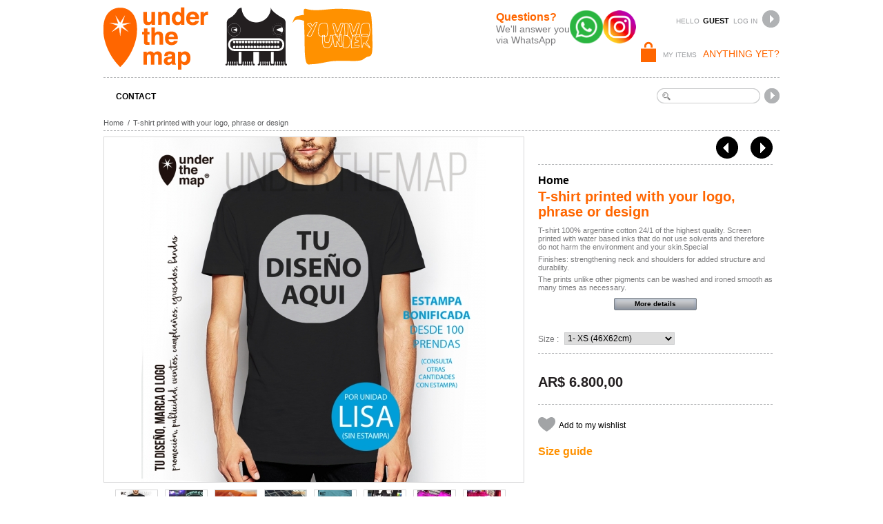

--- FILE ---
content_type: text/html; charset=utf-8
request_url: http://underthemap.com.ar/en/56-silkscreen-shirt-custom-stamped-serigraphy.html
body_size: 11004
content:

<!DOCTYPE html PUBLIC "-//W3C//DTD XHTML 1.1//EN" "http://www.w3.org/TR/xhtml11/DTD/xhtml11.dtd">
<html xmlns="http://www.w3.org/1999/xhtml" xmlns:fb="http://www.facebook.com/2008/fbml" xml:lang="en">
	<head>
		<title>Stampings shirts, personalized with your logo, phrase or design. Screen printing, vinyl, advertising, promotion</title>
		<meta name="description" content="100% cotton shirt that does not shrink. Stamped with screen printing, vinyl, sublimation. Textile Estampería Belgrano, Buenos Aires, Argentina." />
		<meta name="keywords" content="shirt, shirt, sweater, logo, personal, company, business, band, rock, own, design, graduates, egresaditos, birthdays, events, resale, farewells, clubs, teams, tournaments, campaigns, silkscreen printing, screen printing, silkscreen printing" />
		<meta http-equiv="Content-Type" content="application/xhtml+xml; charset=utf-8" />
        <meta name="author" content="Underthemap - Remeras con diseño"/>
        <meta name="copyright" content="Todos los Derechos Reservados"/>
		<meta name="generator" content="ARIESoft" />
		<meta name="robots" content="index,follow" />
		<link rel="icon" type="image/vnd.microsoft.icon" href="http://underthemap.com.ar/img/favicon.ico?1753476682" />
		<link rel="shortcut icon" type="image/x-icon" href="http://underthemap.com.ar/img/favicon.ico?1753476682" />
		<script type="text/javascript">
			var baseDir = 'http://underthemap.com.ar/';
			var static_token = '4a9f117c079f39e309f2cd2ae867650b';
			var token = '2004602d8d1e8e391664eec2de702230';
			var priceDisplayPrecision = 2;
			var priceDisplayMethod = 0;
			var roundMode = 2;
		</script>
		<link href="/themes/ariesoft/css/global.css" rel="stylesheet" type="text/css" media="all" />
		<link href="/themes/ariesoft/css/product.css" rel="stylesheet" type="text/css" media="all" />
		<link href="/css/jquery.fancybox-1.3.4.css" rel="stylesheet" type="text/css" media="all" />
		<link href="/themes/ariesoft/css/modules/blockpaymentlogo/blockpaymentlogo.css" rel="stylesheet" type="text/css" media="all" />
		<link href="/themes/ariesoft/css/modules/blockcart/blockcart.css" rel="stylesheet" type="text/css" media="all" />
		<link href="/themes/ariesoft/css/modules/blockmyaccount/blockmyaccount.css" rel="stylesheet" type="text/css" media="all" />
		<link href="/themes/ariesoft/css/modules/blockcategories/blockcategories.css" rel="stylesheet" type="text/css" media="all" />
		<link href="/themes/ariesoft/css/modules/blockcurrencies/blockcurrencies.css" rel="stylesheet" type="text/css" media="all" />
		<link href="/themes/ariesoft/css/modules/blockuserinfo/blockuserinfo.css" rel="stylesheet" type="text/css" media="all" />
		<link href="/themes/ariesoft/css/modules/blocklanguages/blocklanguages.css" rel="stylesheet" type="text/css" media="all" />
		<link href="/themes/ariesoft/css/modules/blockcms/blockcms.css" rel="stylesheet" type="text/css" media="all" />
		<link href="/themes/ariesoft/css/modules/blocknewsletter/blocknewsletter.css" rel="stylesheet" type="text/css" media="all" />
		<link href="/themes/ariesoft/css/modules/sendtoafriend/sendtoafriend.css" rel="stylesheet" type="text/css" media="all" />
		<link href="/modules/asblocksocial/asblocksocial.css" rel="stylesheet" type="text/css" media="screen" />
		<link href="/modules/asmenu/css/superfish.css" rel="stylesheet" type="text/css" media="screen" />
		<link href="/css/jquery.autocomplete.css" rel="stylesheet" type="text/css" media="screen" />
		<link href="/modules/asproductsnav/css/asproductsnav.css" rel="stylesheet" type="text/css" media="all" />
		<link href="/modules/assliders/css/assliders.css" rel="stylesheet" type="text/css" media="screen" />
		<link href="/modules/assliders/css/nivo-slider.css" rel="stylesheet" type="text/css" media="screen" />
		<link href="/modules/productcomments/productcomments.css" rel="stylesheet" type="text/css" media="all" />
		<link href="/modules/productscategory/productscategory.css" rel="stylesheet" type="text/css" media="all" />
		<link href="/themes/ariesoft/css/modules/blockwishlist/blockwishlist.css" rel="stylesheet" type="text/css" media="all" />
			<script type="text/javascript" src="/js/jquery/jquery-1.4.4.min.js"></script>
		<script type="text/javascript" src="/js/jquery/jquery.easing.1.3.js"></script>
		<script type="text/javascript" src="/js/tools.js"></script>
		<script type="text/javascript" src="/js/jquery/jquery.fancybox-1.3.4.js"></script>
		<script type="text/javascript" src="/js/jquery/jquery.idTabs.modified.js"></script>
		<script type="text/javascript" src="/js/jquery/jquery.scrollTo-1.4.2-min.js"></script>
		<script type="text/javascript" src="/js/jquery/jquery.serialScroll-1.2.2-min.js"></script>
		<script type="text/javascript" src="/themes/ariesoft/js/tools.js"></script>
		<script type="text/javascript" src="/themes/ariesoft/js/product.js"></script>
		<script type="text/javascript" src="/modules/blockcart/ajax-cart.js"></script>
		<script type="text/javascript" src="/themes/ariesoft/js/tools/treeManagement.js"></script>
		<script type="text/javascript" src="/modules/asmenu/js/hoverIntent.js"></script>
		<script type="text/javascript" src="/modules/asmenu/js/superfish.js"></script>
		<script type="text/javascript" src="/js/jquery/jquery.autocomplete.js"></script>
		<script type="text/javascript" src="/modules/assliders/js/jquery.nivo.slider.pack.js"></script>
		<script type="text/javascript" src="/modules/productscategory/productscategory.js"></script>
			<!-- Block Social links module 
<link rel="image_src" href="http://underthemap.com.ar/img/" />
<meta property="og:image" content="http://underthemap.com.ar/img/" />
-->
<!-- Google tag (gtag.js) -->
<script async src="https://www.googletagmanager.com/gtag/js?id=AW-17736102581"></script>
<script>
window.dataLayer = window.dataLayer || [];
function gtag(){
    dataLayer.push(arguments);
}
gtag('js', new Date());
gtag('config', 'AW-17736102581');

function gtag_report_conversion(url) {
  var callback = function () {
    if (typeof(url) != 'undefined') {
      //window.location = url;
      window.open(url, '_blank');
    }
  };
  gtag('event', 'conversion', {
      'send_to': 'AW-17736102581/5R9-CLzfhMMbELXlnYlC',
      'event_callback': callback
  });
  return false;
}
</script>
<!-- /Block Social links module --><!-- MODULE ASMENU -->
        <script type="text/javascript">
        //<![CDATA[
        var menu_path = '/modules/asmenu/';
        var id_lang = '1';
        //]]>
        </script>
        		<script type="text/javascript">
		//<!--
		
		$('document').ready( function() {
			$("#search_query_menu")
				.autocomplete(
					'http://underthemap.com.ar/en/search', {
						minChars: 3,
						max: 10,
						width: 500,
						selectFirst: false,
						scroll: false,
						dataType: "json",
						formatItem: function(data, i, max, value, term) {
							return value;
						},
						parse: function(data) {
							var mytab = new Array();
							for (var i = 0; i < data.length; i++)
								mytab[mytab.length] = { data: data[i], value: data[i].cname + ' > ' + data[i].pname };
							return mytab;
						},
						extraParams: {
							ajaxSearch: 1,
							id_lang: 2
						}
					}
				)
				.result(function(event, data, formatted) {
					$('#search_query_menu').val(data.pname);
					document.location.href = data.product_link;
				})
		});
		
		//-->
		</script>
		<!-- /MODULE ASMENU -->

<!-- BlockWishlist -->
<script type="text/javascript" src="/modules/blockwishlist/js/ajax-wishlist.js"></script>
<!-- END BlockWishlist --><script type="text/javascript">
var _gaq = _gaq || [];
_gaq.push(['_setAccount', 'UA-28267968-1']);
_gaq.push(['_trackPageview', '']);_gaq.push(['_trackPageLoadTime']);

(function() {
	var ga = document.createElement('script'); ga.type = 'text/javascript'; ga.async = true;
	ga.src = ('https:' == document.location.protocol ? 'https://ssl' : 'http://www') + '.google-analytics.com/ga.js';
	var s = document.getElementsByTagName('script')[0]; s.parentNode.insertBefore(ga, s);
})(); 
</script>
	</head>
	
	<body id="product">
					<div id="page">

			<!-- Header -->
			<div id="header">
				<a id="header_logo" href="http://underthemap.com.ar/" title="Underthemap.com - Remeras estampadas, serigrafia textil">
					<img class="logo" src="http://underthemap.com.ar/img/logo.jpg?1753476682" alt="Underthemap.com - Remeras estampadas, serigrafia textil" width="391" height="91"  />
				</a>
				<div id="header_right">
					<!-- Block Social links module -->
<div id="social_links_block" class="outer-box d-flex align-items-center flex-wrap">
	<!-- Header whatsapp Box -->
	<div class="header-whatsapp-box">
		<div class="text-left">
			<span>Questions?</span><br/>
			We&#039;ll answer you<br/>
			via WhatsApp
		</div>
		<div class="header-phone_icon">
			<a href="https://wa.me/5491136619324" onclick="return gtag_report_conversion('https://wa.me/5491136619324');" target="_blank" title="Write to us on WhatsApp">
				<img src="http://underthemap.com.ar/modules/asblocksocial/img/whatsapp-logo.png" alt="UnderTheMap" />
			</a>
		</div>
		<span class="mobile-icon flaticon-touch"></span>
	</div>
	<!-- Instagram Box -->
	<div class="header-instragram-box">
		<a href="https://www.instagram.com/underthemap_estampados/" target="_blank" title="Follow us on Instagram">
			<img src="http://underthemap.com.ar/modules/asblocksocial/img/instagram-logo.png" alt="UnderTheMap" />
		</a>
	</div>
</div>
<!-- Block user information module HEADER -->
<div id="user_information_block" style="display: inline-block;">
	<div id="header_user_info">
		Hello
				<a href="http://underthemap.com.ar/en/my-account"><span> Guest</span>Log in</a>
			</div>
	<div class="clear"></div>
	<div id="header_user_cart">
		<ul id="header_nav">
						<li id="shopping_cart">
				<a href="http://underthemap.com.ar/en/order" title="Your Shopping Cart">
					<span class="label">My Items</span>
					<span class="infos">
					<span class="ajax_cart_quantity hidden">0</span>
					<span class="ajax_cart_product_txt hidden">product</span>
					<span class="ajax_cart_product_txt_s hidden">products</span>
											<span class="ajax_cart_total hidden">
																							AR$ 0,00
													</span>
										<span class="ajax_cart_no_product">anything yet?</span>
					</span>
				</a>
			</li>
						<!--
			<li id="your_account"><a href="http://underthemap.com.ar/en/my-account" title="Your Account">Your Account</a></li>
			-->
		</ul>
	</div>
</div>
<!-- /Block user information module HEADER -->
    </div>    <!-- MODULE ASMENU -->
    <br class="clear" />
    <div class="sf-contener">
        <ul class="sf-menu">
                        <li >
    <a href="http://underthemap.com.ar/contact-form.php" title="Contact">
                <span class="no-image">
            <span class="menu-title">
                    
                Contact                            </span>
        </span>
            </a>
    </li>
                              <li class="sf-search noBack" style="float:right">
              <form id="searchbox" action="http://underthemap.com.ar/en/search" method="get">
                  <input type="hidden" value="position" name="orderby" />
                  <input type="hidden" value="desc" name="orderway" />
                    <div class="input-search">
                      <span>
                        <input type="text" name="search_query" id="search_query_menu" class="search" value="" autocomplete="off" />
                      </span>
                                                <input type="submit" value="" class="search_button" />
                                          </div>
              </form>
          </li>
                  </ul>
        <!-- /MODULE ASMENU -->

				</div>
			</div>
			<!-- End Header -->

			<div id="columns">
                				<!-- Left 
				<div id="left_column" class="column">
				</div>
                -->
				<!-- End Left -->
                 

				<!-- Center -->
				<div id="center_column">
	

<script type="text/javascript">
// <![CDATA[

// PrestaShop internal settings
var currencySign = 'AR$';
var currencyRate = '1';
var currencyFormat = '3';
var currencyBlank = '1';
var taxRate = 0;
var jqZoomEnabled = false;

//JS Hook
var oosHookJsCodeFunctions = new Array();

// Parameters
var id_product = '56';
var productHasAttributes = true;
var quantitiesDisplayAllowed = false;
var quantityAvailable = 0;
var allowBuyWhenOutOfStock = false;
var availableNowValue = '';
var availableLaterValue = '';
var productPriceTaxExcluded = 6800 - 0.000000;
var reduction_percent = 0;
var reduction_price = 0;
var specific_price = 0;
var specific_currency = false;
var group_reduction = '1';
var default_eco_tax = 0.000000;
var ecotaxTax_rate = 0;
var currentDate = '2026-01-23 00:49:50';
var maxQuantityToAllowDisplayOfLastQuantityMessage = 2;
var noTaxForThisProduct = true;
var displayPrice = 0;
var productReference = '';
var productAvailableForOrder = '0';
var productShowPrice = '1';
var productUnitPriceRatio = '0.000000';
var idDefaultImage = 479;

// Customizable field
var img_ps_dir = 'http://underthemap.com.ar/img/';
var customizationFields = new Array();
		customizationFields[0] = new Array();
	customizationFields[0][0] = 'img0';
	customizationFields[0][1] = 0;

// Images
var img_prod_dir = 'http://underthemap.com.ar/img/p/';
var combinationImages = new Array();

			combinationImages[0] = new Array();
					combinationImages[0][0] = 0;
			
combinationImages[0] = new Array();
			combinationImages[0][0] = 479;
			combinationImages[0][1] = 480;
			combinationImages[0][2] = 471;
			combinationImages[0][3] = 473;
			combinationImages[0][4] = 549;
			combinationImages[0][5] = 550;
			combinationImages[0][6] = 551;
			combinationImages[0][7] = 552;
			combinationImages[0][8] = 553;
			combinationImages[0][9] = 554;
	
// Translations
var doesntExist = 'The product does not exist in this model. Please choose another.';
var doesntExistNoMore = 'This product is no longer in stock';
var doesntExistNoMoreBut = 'with those attributes but is available with others';
var uploading_in_progress = 'Uploading in progress, please wait...';
var fieldRequired = 'Please fill in all required fields, then save the customization.';

	// Combinations
			addCombination(482, new Array('28'), 5, 0, 0, -1, '', 0.00, 1);
			addCombination(483, new Array('29'), 5, 0, 0, -1, '', 0.00, 1);
			addCombination(484, new Array('30'), 5, 0, 0, -1, '', 0.00, 1);
			addCombination(485, new Array('31'), 5, 0, 0, -1, '', 0.00, 1);
			addCombination(486, new Array('32'), 5, 0, 0, -1, '', 0.00, 1);
		// Colors
				//]]>
</script>


<!-- Breadcrumb -->
<div class="breadcrumb">
	<a href="http://underthemap.com.ar/" title="return to Home">Home</a><span class="navigation-pipe">/</span><span class="navigation_end">T-shirt printed with your logo, phrase or design</span></div>
<!-- /Breadcrumb --><div id="primary_block" class="clearfix">
	
	
	<!-- right infos-->
	<div id="pb-right-column">
		<!-- product img-->
		<div id="image-block">
					<img src="http://underthemap.com.ar/56-479-large/silkscreen-shirt-custom-stamped-serigraphy.jpg"
				 title="T-shirt printed with your logo, phrase or design" alt="T-shirt printed with your logo, phrase or design"  id="bigpic" width="608" height="500" />
				</div>

				<!-- thumbnails -->
		<div id="views_block" >
		<span class="view_scroll_spacer"><a id="view_scroll_left" class="hidden" title="Other views" href="javascript:{}">Previous</a></span>		<div id="thumbs_list">
			<ul id="thumbs_list_frame">
																			<li id="thumbnail_479">
						<a href="http://underthemap.com.ar/56-479-thickbox/silkscreen-shirt-custom-stamped-serigraphy.jpg" rel="other-views" class="thickbox shown" title="T-shirt printed with your logo, phrase or design">
							<img id="thumb_479" src="http://underthemap.com.ar/56-479-medium/silkscreen-shirt-custom-stamped-serigraphy.jpg" alt="T-shirt printed with your logo, phrase or design" height="49" width="60" />
						</a>
					</li>
															<li id="thumbnail_480">
						<a href="http://underthemap.com.ar/56-480-thickbox/silkscreen-shirt-custom-stamped-serigraphy.jpg" rel="other-views" class="thickbox " title="T-shirt printed with your logo, phrase or design">
							<img id="thumb_480" src="http://underthemap.com.ar/56-480-medium/silkscreen-shirt-custom-stamped-serigraphy.jpg" alt="T-shirt printed with your logo, phrase or design" height="49" width="60" />
						</a>
					</li>
															<li id="thumbnail_471">
						<a href="http://underthemap.com.ar/56-471-thickbox/silkscreen-shirt-custom-stamped-serigraphy.jpg" rel="other-views" class="thickbox " title="100 T-shirts printed with your logo, phrase or design">
							<img id="thumb_471" src="http://underthemap.com.ar/56-471-medium/silkscreen-shirt-custom-stamped-serigraphy.jpg" alt="100 T-shirts printed with your logo, phrase or design" height="49" width="60" />
						</a>
					</li>
															<li id="thumbnail_473">
						<a href="http://underthemap.com.ar/56-473-thickbox/silkscreen-shirt-custom-stamped-serigraphy.jpg" rel="other-views" class="thickbox " title="100 T-shirts printed with your logo, phrase or design">
							<img id="thumb_473" src="http://underthemap.com.ar/56-473-medium/silkscreen-shirt-custom-stamped-serigraphy.jpg" alt="100 T-shirts printed with your logo, phrase or design" height="49" width="60" />
						</a>
					</li>
															<li id="thumbnail_549">
						<a href="http://underthemap.com.ar/56-549-thickbox/silkscreen-shirt-custom-stamped-serigraphy.jpg" rel="other-views" class="thickbox " title="T-shirt printed with your logo, phrase or design">
							<img id="thumb_549" src="http://underthemap.com.ar/56-549-medium/silkscreen-shirt-custom-stamped-serigraphy.jpg" alt="T-shirt printed with your logo, phrase or design" height="49" width="60" />
						</a>
					</li>
															<li id="thumbnail_550">
						<a href="http://underthemap.com.ar/56-550-thickbox/silkscreen-shirt-custom-stamped-serigraphy.jpg" rel="other-views" class="thickbox " title="T-shirt printed with your logo, phrase or design">
							<img id="thumb_550" src="http://underthemap.com.ar/56-550-medium/silkscreen-shirt-custom-stamped-serigraphy.jpg" alt="T-shirt printed with your logo, phrase or design" height="49" width="60" />
						</a>
					</li>
															<li id="thumbnail_551">
						<a href="http://underthemap.com.ar/56-551-thickbox/silkscreen-shirt-custom-stamped-serigraphy.jpg" rel="other-views" class="thickbox " title="T-shirt printed with your logo, phrase or design">
							<img id="thumb_551" src="http://underthemap.com.ar/56-551-medium/silkscreen-shirt-custom-stamped-serigraphy.jpg" alt="T-shirt printed with your logo, phrase or design" height="49" width="60" />
						</a>
					</li>
															<li id="thumbnail_552">
						<a href="http://underthemap.com.ar/56-552-thickbox/silkscreen-shirt-custom-stamped-serigraphy.jpg" rel="other-views" class="thickbox " title="T-shirt printed with your logo, phrase or design">
							<img id="thumb_552" src="http://underthemap.com.ar/56-552-medium/silkscreen-shirt-custom-stamped-serigraphy.jpg" alt="T-shirt printed with your logo, phrase or design" height="49" width="60" />
						</a>
					</li>
															<li id="thumbnail_553">
						<a href="http://underthemap.com.ar/56-553-thickbox/silkscreen-shirt-custom-stamped-serigraphy.jpg" rel="other-views" class="thickbox " title="T-shirt printed with your logo, phrase or design">
							<img id="thumb_553" src="http://underthemap.com.ar/56-553-medium/silkscreen-shirt-custom-stamped-serigraphy.jpg" alt="T-shirt printed with your logo, phrase or design" height="49" width="60" />
						</a>
					</li>
															<li id="thumbnail_554">
						<a href="http://underthemap.com.ar/56-554-thickbox/silkscreen-shirt-custom-stamped-serigraphy.jpg" rel="other-views" class="thickbox " title="T-shirt printed with your logo, phrase or design">
							<img id="thumb_554" src="http://underthemap.com.ar/56-554-medium/silkscreen-shirt-custom-stamped-serigraphy.jpg" alt="T-shirt printed with your logo, phrase or design" height="49" width="60" />
						</a>
					</li>
												</ul>
		</div>
		<span class="view_scroll_spacer"><a id="view_scroll_right" title="Other views" href="javascript:{}">Next</a></span>            <div class="clear"></div>
        </div>
				        <br class="clear" />
        <p class="align_center clear"><span id="wrapResetImages" style="display: none;"><a class="back-button" id="resetImages" href="http://underthemap.com.ar/en/56-silkscreen-shirt-custom-stamped-serigraphy.html" onclick="$('span#wrapResetImages').hide('slow');return (false);">Display all pictures</a></span></p>
        		<!-- usefull links-->
        		<ul id="usefull_link_block">
        <!--
			<li><a href="javascript:print();">Print</a><br class="clear" /></li>
						<li><span id="view_full_size" class="span_link">View full size</span></li>
        -->
		</ul>
        	</div>

	<!-- left infos-->
	<div id="pb-left-column">
        <div id="product_actions_block"><div id="as_products_nav">
    <a href="http://underthemap.com.ar/en/38-silkscreen-shirt-custom-stamped-serigraphy.html" id="prev_link" title="Divers stamped, round neck, 100% Friza, companies, alumni">&laquo; Previous</a> <a href="http://underthemap.com.ar/en/58-silkscreen-shirt-custom-stamped-serigraphy.html" id="next_link" title="T-shirt printed with your logo, phrase or design">Next &raquo;</a></div>
<div class="clear"></div></div>        
        <h1>
            <span><a href="http://underthemap.com.ar/category.php?id_category=1">Home</a></span><br />            T-shirt printed with your logo, phrase or design
        </h1>
        
				<div id="short_description_block">
							<div id="short_description_content" class="rte align_justify"><p>T-shirt 100% argentine cotton 24/1 of the highest quality. Screen printed with water based inks that do not use solvents and therefore do not harm the environment and your skin.Special</p>
<p>Finishes: strengthening neck and shoulders for added structure and durability.</p>
<p>The prints unlike other pigments can be washed and ironed smooth as many times as necessary.﻿</p></div>
						<p id="product_reference" style="display: none;"><label for="product_reference">Reference : </label><span class="editable"></span></p>
            
						<p class="buttons_bottom_block"><a href="javascript:{}" class="button">More details</a></p>
								</div>
		
		
				<!-- add to cart form-->
		<form id="buy_block"  action="http://underthemap.com.ar/en/cart" method="post">

			<!-- hidden datas -->
			<p class="hidden">
				<input type="hidden" name="token" value="4a9f117c079f39e309f2cd2ae867650b" />
				<input type="hidden" name="id_product" value="56" id="product_page_product_id" />
				<input type="hidden" name="add" value="1" />
				<input type="hidden" name="id_product_attribute" id="idCombination" value="" />
                <input type="hidden" name="qty" id="quantity_wanted" value="1" />
			</p>

						<!-- attributes -->
			<div id="attributes">
									<p>
				<label for="group_4">Size :</label>
								<select name="group_4" id="group_4" onchange="javascript:findCombination();$('#wrapResetImages').show('slow');;">
											<option value="28" selected="selected" title="1- XS (46X62cm)">1- XS (46X62cm)</option>
											<option value="29" title="2- S (48x66cm)">2- S (48x66cm)</option>
											<option value="30" title="3- M (51x68cm)">3- M (51x68cm)</option>
											<option value="31" title="4- L (53x72cm)">4- L (53x72cm)</option>
											<option value="32" title="5- XL (56x74cm)">5- XL (56x74cm)</option>
									</select>
			</p>
									</div>
			
			<!-- prices -->
							<div class="price">
        			                                                        			                    <!--
					                    -->
    				    				                    
                    <br class="clear" />
					<span class="our_price_display">
											<span id="our_price_display">AR$ 6.800,00</span>
																</span>
										<br class="clear" />
				</div>
															
			<!-- quantity wanted 
			<p id="quantity_wanted_p" style="display: none;">
				<span>Quantity :</span>
				<input type="text" name="qty" id="quantity_wanted" class="text" value="1" size="2" maxlength="3"  />
			</p>
            -->

			<!-- minimal quantity wanted -->
			<p id="minimal_quantity_wanted_p" style="display: none;">You must add <b id="minimal_quantity_label">1</b> as a minimum quantity to buy this product.</p>
			
			<!-- availability -->
			<p id="availability_statut" style="display: none;">
				<span id="availability_label">Availability:</span>
				<span id="availability_value">
									</span>
			</p>

			<!-- number of item in stock -->
			            
            			<p class="warning_inline" id="last_quantities" style="display: none;" >Warning: Last items in stock!</p>

			
			<p style="display: none;" id="add_to_cart" class="buttons_bottom_block">
                <button type="submit" name="Submit" class="big-button"><span><span>Add to my cart</span></span></button>
            </p>
			<div class="clear"></div>
		</form>
				

<div class="wishlist_button_block">
    
    <a href="http://underthemap.com.ar/en/authentication?back=product.php?id_product=56" id="wishlist_button">Add to my wishlist</a>
</div><div class="social-bookmarking" style="float:left; margin-left:20px;">
        <!-- ARIESoft - AddThis Button BEGIN -->
                                                <div class="addthis_toolbox addthis_default_style ">
        <a class="addthis_button_facebook_like" fb:like:layout="button_count"></a>
        <!-- <a class="addthis_button_tweet"></a> -->
        <a class="addthis_button_google_plusone" g:plusone:size="medium"></a>
    </div>
        <script type="text/javascript">var addthis_config = {"data_track_clickback":true, "ui_language":'en'};</script>
    <script type="text/javascript" src="http://s7.addthis.com/js/250/addthis_widget.js#pubid=ariesoft"></script>
    <!-- ARIESoft - AddThis Button END -->
</div><!-- Block size guide module -->
<div id="size_guide_block" class="size_guide_block">
	<a href="http://underthemap.com.ar/en/content/6-size-guide?content_only=1" class="iframe">Size guide</a>
    <script type="text/javascript">$('a.iframe').fancybox();</script>
</div>
<!-- /Block size guide module -->	</div>
</div>



<div id="productscategory_block">
	<h2 class="productscategory_h2"><!--23-->You can also choose</h2>
	<div id="productscategory">
	<a id="productscategory_scroll_left" title="Previous" href="javascript:{}">Previous</a>	<div id="productscategory_list">
		<ul style="width: 3450px">
						<li class="first_item" >
				<a href="http://underthemap.com.ar/en/60-silkscreen-shirt-custom-stamped-serigraphy.html" title="Barbijo, Tapaboca, Cubreboca, Algodón Premium, Lavable, reutilizable" class="product_img_link">
                    <img src="http://underthemap.com.ar/60-509-product_slider/silkscreen-shirt-custom-stamped-serigraphy.jpg" alt="Barbijo, Tapaboca, Cubreboca, Algodón Premium, Lavable, reutilizable" />
                </a>
                <br class="clear"/>
				<a href="http://underthemap.com.ar/en/60-silkscreen-shirt-custom-stamped-serigraphy.html" title="Barbijo, Tapaboca, Cubreboca, Algodón Premium, Lavable, reutilizable">
				    Barbijo, Tapaboca,...
				</a>
				                    <br class="clear" />
					<span class="price_display">
						<span class="price">AR$ 4.450,00</span>
					</span>
				                <!-- 
				<br />
				<a title="View" href="http://underthemap.com.ar/en/60-silkscreen-shirt-custom-stamped-serigraphy.html" class="button_small">View</a><br />
                 -->
			</li>
						<li class="item" >
				<a href="http://underthemap.com.ar/en/53-silkscreen-shirt-custom-stamped-serigraphy.html" title="Divers stamped, round neck, 100% Friza, companies, alumni" class="product_img_link">
                    <img src="http://underthemap.com.ar/53-457-product_slider/silkscreen-shirt-custom-stamped-serigraphy.jpg" alt="Divers stamped, round neck, 100% Friza, companies, alumni" />
                </a>
                <br class="clear"/>
				<a href="http://underthemap.com.ar/en/53-silkscreen-shirt-custom-stamped-serigraphy.html" title="Divers stamped, round neck, 100% Friza, companies, alumni">
				    Divers stamped, round...
				</a>
				                    <br class="clear" />
					<span class="price_display">
						<span class="price">AR$ 23.500,00</span>
					</span>
				                <!-- 
				<br />
				<a title="View" href="http://underthemap.com.ar/en/53-silkscreen-shirt-custom-stamped-serigraphy.html" class="button_small">View</a><br />
                 -->
			</li>
						<li class="item" >
				<a href="http://underthemap.com.ar/en/42-silkscreen-shirt-custom-stamped-serigraphy.html" title="T-shirt printed with your logo, phrase or design" class="product_img_link">
                    <img src="http://underthemap.com.ar/42-443-product_slider/silkscreen-shirt-custom-stamped-serigraphy.jpg" alt="T-shirt printed with your logo, phrase or design" />
                </a>
                <br class="clear"/>
				<a href="http://underthemap.com.ar/en/42-silkscreen-shirt-custom-stamped-serigraphy.html" title="T-shirt printed with your logo, phrase or design">
				    T-shirt printed with...
				</a>
				                    <br class="clear" />
					<span class="price_display">
						<span class="price">AR$ 5.800,00</span>
					</span>
				                <!-- 
				<br />
				<a title="View" href="http://underthemap.com.ar/en/42-silkscreen-shirt-custom-stamped-serigraphy.html" class="button_small">View</a><br />
                 -->
			</li>
						<li class="item" >
				<a href="http://underthemap.com.ar/en/54-silkscreen-shirt-custom-stamped-serigraphy.html" title="Cuello Multifunción Liso Negro Necktube" class="product_img_link">
                    <img src="http://underthemap.com.ar/54-459-product_slider/silkscreen-shirt-custom-stamped-serigraphy.jpg" alt="Cuello Multifunción Liso Negro Necktube" />
                </a>
                <br class="clear"/>
				<a href="http://underthemap.com.ar/en/54-silkscreen-shirt-custom-stamped-serigraphy.html" title="Cuello Multifunción Liso Negro Necktube">
				    Cuello Multifunci&oacute;n Liso...
				</a>
				                    <br class="clear" />
					<span class="price_display">
						<span class="price">AR$ 4.450,00</span>
					</span>
				                <!-- 
				<br />
				<a title="View" href="http://underthemap.com.ar/en/54-silkscreen-shirt-custom-stamped-serigraphy.html" class="button_small">View</a><br />
                 -->
			</li>
						<li class="item" >
				<a href="http://underthemap.com.ar/en/59-silkscreen-shirt-custom-stamped-serigraphy.html" title="Cuello Multifunción más de 45 modelos Underthemap" class="product_img_link">
                    <img src="http://underthemap.com.ar/59-542-product_slider/silkscreen-shirt-custom-stamped-serigraphy.jpg" alt="Cuello Multifunción más de 45 modelos Underthemap" />
                </a>
                <br class="clear"/>
				<a href="http://underthemap.com.ar/en/59-silkscreen-shirt-custom-stamped-serigraphy.html" title="Cuello Multifunción más de 45 modelos Underthemap">
				    Cuello Multifunci&oacute;n m&aacute;s...
				</a>
				                    <br class="clear" />
					<span class="price_display">
						<span class="price">AR$ 4.450,00</span>
					</span>
				                <!-- 
				<br />
				<a title="View" href="http://underthemap.com.ar/en/59-silkscreen-shirt-custom-stamped-serigraphy.html" class="button_small">View</a><br />
                 -->
			</li>
						<li class="item" >
				<a href="http://underthemap.com.ar/en/38-silkscreen-shirt-custom-stamped-serigraphy.html" title="Divers stamped, round neck, 100% Friza, companies, alumni" class="product_img_link">
                    <img src="http://underthemap.com.ar/38-446-product_slider/silkscreen-shirt-custom-stamped-serigraphy.jpg" alt="Divers stamped, round neck, 100% Friza, companies, alumni" />
                </a>
                <br class="clear"/>
				<a href="http://underthemap.com.ar/en/38-silkscreen-shirt-custom-stamped-serigraphy.html" title="Divers stamped, round neck, 100% Friza, companies, alumni">
				    Divers stamped, round...
				</a>
				                    <br class="clear" />
					<span class="price_display">
						<span class="price">AR$ 21.500,00</span>
					</span>
				                <!-- 
				<br />
				<a title="View" href="http://underthemap.com.ar/en/38-silkscreen-shirt-custom-stamped-serigraphy.html" class="button_small">View</a><br />
                 -->
			</li>
						<li class="item" >
				<a href="http://underthemap.com.ar/en/58-silkscreen-shirt-custom-stamped-serigraphy.html" title="T-shirt printed with your logo, phrase or design" class="product_img_link">
                    <img src="http://underthemap.com.ar/58-495-product_slider/silkscreen-shirt-custom-stamped-serigraphy.jpg" alt="T-shirt printed with your logo, phrase or design" />
                </a>
                <br class="clear"/>
				<a href="http://underthemap.com.ar/en/58-silkscreen-shirt-custom-stamped-serigraphy.html" title="T-shirt printed with your logo, phrase or design">
				    T-shirt printed with...
				</a>
				                    <br class="clear" />
					<span class="price_display">
						<span class="price">AR$ 6.800,00</span>
					</span>
				                <!-- 
				<br />
				<a title="View" href="http://underthemap.com.ar/en/58-silkscreen-shirt-custom-stamped-serigraphy.html" class="button_small">View</a><br />
                 -->
			</li>
						<li class="item" >
				<a href="http://underthemap.com.ar/en/44-silkscreen-shirt-custom-stamped-serigraphy.html" title="Printed shirts 15th birthday, souvenir, baptism, Bar and Bat Mitzvah" class="product_img_link">
                    <img src="http://underthemap.com.ar/44-406-product_slider/silkscreen-shirt-custom-stamped-serigraphy.jpg" alt="Printed shirts 15th birthday, souvenir, baptism, Bar and Bat Mitzvah" />
                </a>
                <br class="clear"/>
				<a href="http://underthemap.com.ar/en/44-silkscreen-shirt-custom-stamped-serigraphy.html" title="Printed shirts 15th birthday, souvenir, baptism, Bar and Bat Mitzvah">
				    Printed shirts 15th...
				</a>
				                <!-- 
				<br />
				<a title="View" href="http://underthemap.com.ar/en/44-silkscreen-shirt-custom-stamped-serigraphy.html" class="button_small">View</a><br />
                 -->
			</li>
						<li class="item" >
				<a href="http://underthemap.com.ar/en/61-silkscreen-shirt-custom-stamped-serigraphy.html" title="Cuello Multifunción Empresas x mayor Estampado full color" class="product_img_link">
                    <img src="http://underthemap.com.ar/61-537-product_slider/silkscreen-shirt-custom-stamped-serigraphy.jpg" alt="Cuello Multifunción Empresas x mayor Estampado full color" />
                </a>
                <br class="clear"/>
				<a href="http://underthemap.com.ar/en/61-silkscreen-shirt-custom-stamped-serigraphy.html" title="Cuello Multifunción Empresas x mayor Estampado full color">
				    Cuello Multifunci&oacute;n...
				</a>
				                    <br class="clear" />
					<span class="price_display">
						<span class="price">AR$ 4.450,00</span>
					</span>
				                <!-- 
				<br />
				<a title="View" href="http://underthemap.com.ar/en/61-silkscreen-shirt-custom-stamped-serigraphy.html" class="button_small">View</a><br />
                 -->
			</li>
						<li class="item" >
				<a href="http://underthemap.com.ar/en/41-silkscreen-shirt-custom-stamped-serigraphy.html" title="T-shirt printed with your logo, phrase or design" class="product_img_link">
                    <img src="http://underthemap.com.ar/41-376-product_slider/silkscreen-shirt-custom-stamped-serigraphy.jpg" alt="T-shirt printed with your logo, phrase or design" />
                </a>
                <br class="clear"/>
				<a href="http://underthemap.com.ar/en/41-silkscreen-shirt-custom-stamped-serigraphy.html" title="T-shirt printed with your logo, phrase or design">
				    T-shirt printed with...
				</a>
				                    <br class="clear" />
					<span class="price_display">
						<span class="price">AR$ 6.800,00</span>
					</span>
				                <!-- 
				<br />
				<a title="View" href="http://underthemap.com.ar/en/41-silkscreen-shirt-custom-stamped-serigraphy.html" class="button_small">View</a><br />
                 -->
			</li>
						<li class="item" >
				<a href="http://underthemap.com.ar/en/45-silkscreen-shirt-custom-stamped-serigraphy.html" title="T-shirt printed with your logo, phrase or design" class="product_img_link">
                    <img src="http://underthemap.com.ar/45-413-product_slider/silkscreen-shirt-custom-stamped-serigraphy.jpg" alt="T-shirt printed with your logo, phrase or design" />
                </a>
                <br class="clear"/>
				<a href="http://underthemap.com.ar/en/45-silkscreen-shirt-custom-stamped-serigraphy.html" title="T-shirt printed with your logo, phrase or design">
				    T-shirt printed with...
				</a>
				                    <br class="clear" />
					<span class="price_display">
						<span class="price">AR$ 5.800,00</span>
					</span>
				                <!-- 
				<br />
				<a title="View" href="http://underthemap.com.ar/en/45-silkscreen-shirt-custom-stamped-serigraphy.html" class="button_small">View</a><br />
                 -->
			</li>
						<li class="item" >
				<a href="http://underthemap.com.ar/en/36-silkscreen-shirt-custom-stamped-serigraphy.html" title="Printed shirts 15th birthday, souvenir, baptism, Bar and Bat Mitzvah" class="product_img_link">
                    <img src="http://underthemap.com.ar/36-334-product_slider/silkscreen-shirt-custom-stamped-serigraphy.jpg" alt="Printed shirts 15th birthday, souvenir, baptism, Bar and Bat Mitzvah" />
                </a>
                <br class="clear"/>
				<a href="http://underthemap.com.ar/en/36-silkscreen-shirt-custom-stamped-serigraphy.html" title="Printed shirts 15th birthday, souvenir, baptism, Bar and Bat Mitzvah">
				    Printed shirts 15th...
				</a>
				                <!-- 
				<br />
				<a title="View" href="http://underthemap.com.ar/en/36-silkscreen-shirt-custom-stamped-serigraphy.html" class="button_small">View</a><br />
                 -->
			</li>
						<li class="item" >
				<a href="http://underthemap.com.ar/en/43-silkscreen-shirt-custom-stamped-serigraphy.html" title="T-shirt printed with your logo, phrase or design" class="product_img_link">
                    <img src="http://underthemap.com.ar/43-395-product_slider/silkscreen-shirt-custom-stamped-serigraphy.jpg" alt="T-shirt printed with your logo, phrase or design" />
                </a>
                <br class="clear"/>
				<a href="http://underthemap.com.ar/en/43-silkscreen-shirt-custom-stamped-serigraphy.html" title="T-shirt printed with your logo, phrase or design">
				    T-shirt printed with...
				</a>
				                    <br class="clear" />
					<span class="price_display">
						<span class="price">AR$ 5.800,00</span>
					</span>
				                <!-- 
				<br />
				<a title="View" href="http://underthemap.com.ar/en/43-silkscreen-shirt-custom-stamped-serigraphy.html" class="button_small">View</a><br />
                 -->
			</li>
						<li class="item" >
				<a href="http://underthemap.com.ar/en/30-silkscreen-shirt-custom-stamped-serigraphy.html" title="T-shirt printed with your logo, phrase or design" class="product_img_link">
                    <img src="http://underthemap.com.ar/30-284-product_slider/silkscreen-shirt-custom-stamped-serigraphy.jpg" alt="T-shirt printed with your logo, phrase or design" />
                </a>
                <br class="clear"/>
				<a href="http://underthemap.com.ar/en/30-silkscreen-shirt-custom-stamped-serigraphy.html" title="T-shirt printed with your logo, phrase or design">
				    T-shirt printed with...
				</a>
				                    <br class="clear" />
					<span class="price_display">
						<span class="price">AR$ 6.800,00</span>
					</span>
				                <!-- 
				<br />
				<a title="View" href="http://underthemap.com.ar/en/30-silkscreen-shirt-custom-stamped-serigraphy.html" class="button_small">View</a><br />
                 -->
			</li>
						<li class="item" >
				<a href="http://underthemap.com.ar/en/37-silkscreen-shirt-custom-stamped-serigraphy.html" title="Stamped shirts rock bands, music, bands, music, fans club " class="product_img_link">
                    <img src="http://underthemap.com.ar/37-335-product_slider/silkscreen-shirt-custom-stamped-serigraphy.jpg" alt="Stamped shirts rock bands, music, bands, music, fans club " />
                </a>
                <br class="clear"/>
				<a href="http://underthemap.com.ar/en/37-silkscreen-shirt-custom-stamped-serigraphy.html" title="Stamped shirts rock bands, music, bands, music, fans club ">
				    Stamped shirts rock...
				</a>
				                <!-- 
				<br />
				<a title="View" href="http://underthemap.com.ar/en/37-silkscreen-shirt-custom-stamped-serigraphy.html" class="button_small">View</a><br />
                 -->
			</li>
						<li class="item" >
				<a href="http://underthemap.com.ar/en/40-silkscreen-shirt-custom-stamped-serigraphy.html" title="T-shirt printed with your logo, phrase or design" class="product_img_link">
                    <img src="http://underthemap.com.ar/40-364-product_slider/silkscreen-shirt-custom-stamped-serigraphy.jpg" alt="T-shirt printed with your logo, phrase or design" />
                </a>
                <br class="clear"/>
				<a href="http://underthemap.com.ar/en/40-silkscreen-shirt-custom-stamped-serigraphy.html" title="T-shirt printed with your logo, phrase or design">
				    T-shirt printed with...
				</a>
				                    <br class="clear" />
					<span class="price_display">
						<span class="price">AR$ 5.900,00</span>
					</span>
				                <!-- 
				<br />
				<a title="View" href="http://underthemap.com.ar/en/40-silkscreen-shirt-custom-stamped-serigraphy.html" class="button_small">View</a><br />
                 -->
			</li>
						<li class="item" >
				<a href="http://underthemap.com.ar/en/39-silkscreen-shirt-custom-stamped-serigraphy.html" title="T-shirt printed with your logo, phrase or design" class="product_img_link">
                    <img src="http://underthemap.com.ar/39-353-product_slider/silkscreen-shirt-custom-stamped-serigraphy.jpg" alt="T-shirt printed with your logo, phrase or design" />
                </a>
                <br class="clear"/>
				<a href="http://underthemap.com.ar/en/39-silkscreen-shirt-custom-stamped-serigraphy.html" title="T-shirt printed with your logo, phrase or design">
				    T-shirt printed with...
				</a>
				                    <br class="clear" />
					<span class="price_display">
						<span class="price">AR$ 7.800,00</span>
					</span>
				                <!-- 
				<br />
				<a title="View" href="http://underthemap.com.ar/en/39-silkscreen-shirt-custom-stamped-serigraphy.html" class="button_small">View</a><br />
                 -->
			</li>
						<li class="item" >
				<a href="http://underthemap.com.ar/en/46-silkscreen-shirt-custom-stamped-serigraphy.html" title="Gorra Trucker Lisa Vicera Sublimar Estampar Lee Descrip" class="product_img_link">
                    <img src="http://underthemap.com.ar/46-414-product_slider/silkscreen-shirt-custom-stamped-serigraphy.jpg" alt="Gorra Trucker Lisa Vicera Sublimar Estampar Lee Descrip" />
                </a>
                <br class="clear"/>
				<a href="http://underthemap.com.ar/en/46-silkscreen-shirt-custom-stamped-serigraphy.html" title="Gorra Trucker Lisa Vicera Sublimar Estampar Lee Descrip">
				    Gorra Trucker Lisa...
				</a>
				                    <br class="clear" />
					<span class="price_display">
						<span class="price">AR$ 4.500,00</span>
					</span>
				                <!-- 
				<br />
				<a title="View" href="http://underthemap.com.ar/en/46-silkscreen-shirt-custom-stamped-serigraphy.html" class="button_small">View</a><br />
                 -->
			</li>
						<li class="item" >
				<a href="http://underthemap.com.ar/en/47-silkscreen-shirt-custom-stamped-serigraphy.html" title="Gorras Trucker Cup Personalizadas Estampadas Lee Descrip" class="product_img_link">
                    <img src="http://underthemap.com.ar/47-420-product_slider/silkscreen-shirt-custom-stamped-serigraphy.jpg" alt="Gorras Trucker Cup Personalizadas Estampadas Lee Descrip" />
                </a>
                <br class="clear"/>
				<a href="http://underthemap.com.ar/en/47-silkscreen-shirt-custom-stamped-serigraphy.html" title="Gorras Trucker Cup Personalizadas Estampadas Lee Descrip">
				    Gorras Trucker Cup...
				</a>
				                    <br class="clear" />
					<span class="price_display">
						<span class="price">AR$ 4.800,00</span>
					</span>
				                <!-- 
				<br />
				<a title="View" href="http://underthemap.com.ar/en/47-silkscreen-shirt-custom-stamped-serigraphy.html" class="button_small">View</a><br />
                 -->
			</li>
						<li class="item" >
				<a href="http://underthemap.com.ar/en/48-silkscreen-shirt-custom-stamped-serigraphy.html" title="T-shirt printed with your logo, phrase or design" class="product_img_link">
                    <img src="http://underthemap.com.ar/48-427-product_slider/silkscreen-shirt-custom-stamped-serigraphy.jpg" alt="T-shirt printed with your logo, phrase or design" />
                </a>
                <br class="clear"/>
				<a href="http://underthemap.com.ar/en/48-silkscreen-shirt-custom-stamped-serigraphy.html" title="T-shirt printed with your logo, phrase or design">
				    T-shirt printed with...
				</a>
				                    <br class="clear" />
					<span class="price_display">
						<span class="price">AR$ 5.800,00</span>
					</span>
				                <!-- 
				<br />
				<a title="View" href="http://underthemap.com.ar/en/48-silkscreen-shirt-custom-stamped-serigraphy.html" class="button_small">View</a><br />
                 -->
			</li>
						<li class="item" >
				<a href="http://underthemap.com.ar/en/49-silkscreen-shirt-custom-stamped-serigraphy.html" title="T-shirt printed with your logo, phrase or design" class="product_img_link">
                    <img src="http://underthemap.com.ar/49-431-product_slider/silkscreen-shirt-custom-stamped-serigraphy.jpg" alt="T-shirt printed with your logo, phrase or design" />
                </a>
                <br class="clear"/>
				<a href="http://underthemap.com.ar/en/49-silkscreen-shirt-custom-stamped-serigraphy.html" title="T-shirt printed with your logo, phrase or design">
				    T-shirt printed with...
				</a>
				                    <br class="clear" />
					<span class="price_display">
						<span class="price">AR$ 6.800,00</span>
					</span>
				                <!-- 
				<br />
				<a title="View" href="http://underthemap.com.ar/en/49-silkscreen-shirt-custom-stamped-serigraphy.html" class="button_small">View</a><br />
                 -->
			</li>
						<li class="item" >
				<a href="http://underthemap.com.ar/en/50-silkscreen-shirt-custom-stamped-serigraphy.html" title="T-shirt printed with your logo, phrase or design" class="product_img_link">
                    <img src="http://underthemap.com.ar/50-436-product_slider/silkscreen-shirt-custom-stamped-serigraphy.jpg" alt="T-shirt printed with your logo, phrase or design" />
                </a>
                <br class="clear"/>
				<a href="http://underthemap.com.ar/en/50-silkscreen-shirt-custom-stamped-serigraphy.html" title="T-shirt printed with your logo, phrase or design">
				    T-shirt printed with...
				</a>
				                    <br class="clear" />
					<span class="price_display">
						<span class="price">AR$ 5.800,00</span>
					</span>
				                <!-- 
				<br />
				<a title="View" href="http://underthemap.com.ar/en/50-silkscreen-shirt-custom-stamped-serigraphy.html" class="button_small">View</a><br />
                 -->
			</li>
						<li class="last_item" >
				<a href="http://underthemap.com.ar/en/51-silkscreen-shirt-custom-stamped-serigraphy.html" title="T-shirt printed with your logo, phrase or design" class="product_img_link">
                    <img src="http://underthemap.com.ar/51-438-product_slider/silkscreen-shirt-custom-stamped-serigraphy.jpg" alt="T-shirt printed with your logo, phrase or design" />
                </a>
                <br class="clear"/>
				<a href="http://underthemap.com.ar/en/51-silkscreen-shirt-custom-stamped-serigraphy.html" title="T-shirt printed with your logo, phrase or design">
				    T-shirt printed with...
				</a>
				                    <br class="clear" />
					<span class="price_display">
						<span class="price">AR$ 5.400,00</span>
					</span>
				                <!-- 
				<br />
				<a title="View" href="http://underthemap.com.ar/en/51-silkscreen-shirt-custom-stamped-serigraphy.html" class="button_small">View</a><br />
                 -->
			</li>
					</ul>
	</div>
	<a id="productscategory_scroll_right" title="Next" href="javascript:{}">Next</a>	</div>
	<script type="text/javascript">
		$('#productscategory_list').trigger('goto', [12-3]);
    	$('#productscategory_list ul li').hover(function(){
    		//$(this).css('opacity', .7);
            $(this).find('a.product_img_link').css('opacity', .7);
    	}, function(){
            $(this).find('a.product_img_link').css('opacity', 1);
    	});
	</script>
</div>

<div id="productcomments_block">
	<h2>Comment this design! (0)</h2>

<script type="text/javascript" src="/modules/productcomments/js/jquery.rating.pack.js"></script>
<script type="text/javascript">
	$(function(){ $('input[@type=radio].star').rating(); });
	$(function(){
		$('.auto-submit-star').rating({
			callback: function(value, link){
			}
		});
	});
	
	//close  comment form
	function closeCommentForm(){
		$('#sendComment').slideUp('fast');
		$('button#addCommentButton').fadeIn('slow');
	}
</script>

	
	<p class="info">Only registered users can post a new comment.</p>
    <p><a class="button-bo-small" href="http://underthemap.com.ar/en/authentication?back=product.php?id_product=56"><span><span>Login</span></span></a></p>
    <br class="clear"/>
	<p class="info">No customer comments for the moment.</p>
</div>

<!-- description and features -->
<div id="more_info_block" class="clear">
	<ul id="more_info_tabs" class="idTabs idTabsShort">
		<li><a id="more_info_tab_more_info" href="#idTab1">More info</a></li>								
	</ul>
	<div id="more_info_sheets" class="sheets align_justify">
			<!-- full description -->
		<div id="idTab1" class="rte"><p><span style="font-size: 10pt;"><strong><br /></strong></span></p></div>
					
	</div>
</div>

<!-- Customizable products -->




					</div>
				<!-- End Center -->

                 

            </div>

            <!-- Footer -->
			<div id="footer">
                <div id="content">
                    

<!-- Block Newsletter module-->
    <div id="newsletter_block_footer">
        <form action="http://underthemap.com.ar/en/" method="post">
            <input type="hidden" value="0" name="action" />
            <label>Newsletter</label>
            <span>
                <input type="text" name="email" class="input-text"  size="18" value="your e-mail" onfocus="javascript:if(this.value=='your e-mail')this.value='';" onblur="javascript:if(this.value=='')this.value='your e-mail';" />
            </span>
            <input type="submit" value="" class="input-button" name="submitNewsletter" />
  		</form>
        </div>
<!-- /Block Newsletter module-->


<!-- Block Sendtoafriend module-->
<div id="senttoafriend_block_footer">
    <form action="http://underthemap.com.ar/en/" method="post">
        <label>Send to a friend</label>
        <span>
            <input type="text" name="f_email" class="input-text"  size="18" value="Friends email" onfocus="javascript:if(this.value=='Friends email')this.value='';" onblur="javascript:if(this.value=='')this.value='Friends email';" />
        </span>
        <input type="submit" value="" class="input-button" name="submitSendToAFriend" />
    </form>
</div>
<!-- /Block Sendtoafriend module--><!-- Block Social links module -->
<div id="social_links_block">
            	<ul id="social_links">
    	    		 
				<li class="first">
                    <a href="http://www.facebook.com/pages/Underthemap-Remeras-con-diseno/340306385987381?sk=wall" onclick="window.open(this.href);return false;" title="Become a fan on Facebook">
                                                
                                                            <img src="http://underthemap.com.ar/modules/asblocksocial/img/2.jpg" alt="Become a fan on Facebook" />
                                                    
                                                                    </a>
                </li>
    		    	            			<li class="addthis">
                    <div class="addthis_toolbox addthis_default_style" addthis:url="http://underthemap.com.ar/" addthis:title="Underthemap.com - Remeras estampadas, serigrafia textil" addthis:description="">
                    <a class="addthis_button_facebook_like" fb:like:layout="button_count"></a>                                        <a class="addthis_button_google_plusone" g:plusone:size="medium"></a>                    </div>
    			</li>
                <script type="text/javascript">
                    var addthis_config = {"data_track_clickback":true, "ui_language":'en'};var addthis_share = {screenshot:"http://underthemap.com.ar/img/logo.jpg"}
                </script>
                <script type="text/javascript" src="http://s7.addthis.com/js/250/addthis_widget.js#pubid=ariesoft"></script>
            	</ul>
    </div>
<script type="text/javascript">
	$('ul#social_links li:not(.addthis)').css('opacity', 1);
	$('ul#social_links li:not(.addthis)').hover(function(){
		$(this).css('opacity', 0.7);
	}, function(){
		$(this).css('opacity', 1);
	});
</script>
<!-- /Block Social links module -->

<!-- Block categories module -->
<div id="categories_block_footer" class="block_footer">
    <div class="content">
    	<h4>Store</h4>
        <div class="category_footer" style="float:left;clear:none;width:100%">
        	<div style="float:left" class="list">
        		<ul class="tree ">
        	
        		        			        				
<li >
	<a href="http://underthemap.com.ar/en/5-man-t-shirts"  title="">Man t-shirts</a>
	</li>
        			        		
        			        			        			        				
<li class="last">
	<a href="http://underthemap.com.ar/en/6-tu-estampado-serigrafia"  title="">Silkscreen with your design</a>
	</li>
        			        		
        			        			        		</ul>
        	</div>
        </div>
        <br class="clear"/>
    </div>
</div>
<!-- /Block categories module -->

	<!-- MODULE Block footer -->
<div id="cms_block_footer" class="block_footer">
    <div class="content">
<!-- 
    	<h4>The Service </h4>
        <ul class="block_various_links" id="block_various_links_footer">
    		<li class="first_item"><a href="http://underthemap.com.ar/en/prices-drop" title="Specials">Specials</a></li>    		<li class="item"><a href="http://underthemap.com.ar/en/new-products" title="New products">New products</a></li>
    		<li class="item"><a href="http://underthemap.com.ar/en/best-sales" title="Top sellers">Top sellers</a></li>
    		    		    		        </ul>
-->        

				<h4><a href="http://underthemap.com.ar/en/content/category/1-home">The Service</a></h4>
			<ul class="block_various_links">
													<li><a href="http://underthemap.com.ar/en/content/1-delivery?content_only=1" class="iframe" title="Delivery">Delivery</a></li>									<li><a href="http://underthemap.com.ar/en/content/4-about-us?content_only=1" class="iframe" title="About us">About us</a></li>									<li><a href="http://underthemap.com.ar/en/content/5-secure-payment?content_only=1" class="iframe" title="Secure payment">Secure payment</a></li>									<li><a href="http://underthemap.com.ar/en/content/3-terms-and-conditions-of-use?content_only=1" class="iframe" title="Terms and conditions of use">Terms and conditions of use</a></li>									<li><a href="http://underthemap.com.ar/en/content/6-size-guide?content_only=1" class="iframe" title="Size guide">Size guide</a></li>									<li><a href="http://underthemap.com.ar/en/content/8-queres-representarnos"  title="¿Querés representarnos?">¿Querés representarnos?</a></li>									<li><a href="http://underthemap.com.ar/en/content/9-underthemap-quality"  title="Underthemap Quality">Underthemap Quality</a></li>											</ul>
	        </div>
    <script type="text/javascript">$('a.iframe').fancybox();</script>
</div>        
	<!-- /MODULE Block footer -->


<!-- Block myaccount module -->
<div id="my-account_block_footer" class="block_footer">
    <div class="content">
        <h4><a href="http://underthemap.com.ar/en/my-account">My account</a></h4>
        <ul class="block_various_links" id="block_various_links_my-account">
			<li><a href="http://underthemap.com.ar/en/order-history" title="">My orders</a></li>
						<li><a href="http://underthemap.com.ar/en/order-slip" title="">My credit slips</a></li>
			<li><a href="http://underthemap.com.ar/en/addresses" title="">My addresses</a></li>
			<li><a href="http://underthemap.com.ar/en/identity" title="">My personal info</a></li>
			<li><a href="http://underthemap.com.ar/en/discount" title="">My vouchers</a></li>			

<!-- MODULE WishList -->
<li class="mywishlist">
<a href="http://underthemap.com.ar/modules/blockwishlist/mywishlist.php" title="My wishlists">My wishlists</a>
</li>
<!-- END : MODULE WishList -->
            		</ul>
	</div>
</div>
<!-- /Block myaccount module -->
<!-- Start ARIESoft HtmlBlocks -->
<div id="html_block_footer" class="block_footer">
<div class="content">
<h4>Contacts</h4>
<ul class="block_various_links">
<li><a title="Contacto Under The Map" href="http://underthemap.com.ar/contact-form.php">Contact Under The Map</a></li>
<li><a href="http://www.facebook.com/pages/Underthemap-Remeras-t-shirts-tees-con-diseño/340306385987381" target="_blank">Facebook - Under The Map</a></li>
</ul>
<h4>Customer Support</h4>
<ul class="block_various_links">
<li>Ante cualquier pregunta estamos a tu disposicion! Contactate con nosotros</li>
</ul>
</div>
</div>
<div id="html_block_footer" class="block_footer">
<div class="content" style="border-right: 0px none;">
<h4>Secure Payment</h4>
<ul class="block_various_links">
<li><a title="Pago Seguro" href="http://underthemap.com.ar/contact-form.php">Más Detalles</a></li>
</ul>
<h4>Payment Methods</h4>
<ul class="block_various_links">
<li>Tarjetas de crédito</li>
<li>Paypal a travéz de 2CO</li>
<li>Transferencia Bancaria</li>
<li>Cupones de pago</li>
<li style="padding-top: 15px;"><img style="margin-right: 8px;" src="http://underthemap.com.ar/img/cms/visa.png" alt="" width="30" height="19" /><img style="margin-right: 8px;" src="http://underthemap.com.ar/img/cms/master.png" alt="" width="30" height="19" /><img style="margin-right: 8px;" src="http://underthemap.com.ar/img/cms/amex.png" alt="" width="30" height="19" /><img src="http://underthemap.com.ar/img/cms/paypal.png" alt="" width="30" height="19" /></li>
</ul>
</div>
</div>
<!-- End ARIESoft HtmlBlocks -->
<!-- Block payment logo module -->
<div id="paiement_logo_block_footer">
    <div class="site_logo_block">
        <a href="http://underthemap.com.ar/" title="Underthemap.com - Remeras estampadas, serigrafia textil">
            <img class="logo" src="http://underthemap.com.ar/themes/ariesoft/img/logo-footer.png?1753476682" alt="Underthemap.com - Remeras estampadas, serigrafia textil" width="160px" height="67px" />
        </a>
    </div>
    <div class="paiement_logo_block">
    	<a class="dineromail" href="http://www.dineromail.com" target="_blank">
            <span>and</span>
    		<img src="http://underthemap.com.ar/themes/ariesoft/img/logo_dineromail.png" alt="DineroMail" width="132" height="21" />
    	</a>
    	<a class="2checkout" href="http://www.2checkout.com" target="_blank">
    		<img src="http://underthemap.com.ar/themes/ariesoft/img/logo_2co.gif" alt="2 Checkout" width="90" height="44" />
    	</a>
    	<a class="label" href="http://underthemap.com.ar/en/content/5-secure-payment">
            <span>Secure payment with</span>
    	</a>
    </div>
    <div class="clear"></div>
</div>
<!-- /Block payment logo module -->
                    <div class="clear"></div>
                    <div id="copyright">
                        <p id="copyinfo">Copyright &copy; 2026 UnderTheMap - T-shirts, sweatshirts, tees + design + art. UnderTheMap uses natural fabrics and water-based inks with no toxic components, protecting the environment and your health.</p>
                    </div>
                </div>
            </div>
            <!-- End Footer -->
        </div>
		</body>
</html>

--- FILE ---
content_type: text/html; charset=utf-8
request_url: http://underthemap.com.ar/cart.php?_=1769140644501&ajax=true&token=4a9f117c079f39e309f2cd2ae867650b
body_size: 151
content:

{
"products": [
],

"discounts": [
],

"shippingCost": "AR$ 0,00",
"wrappingCost": "AR$ 0,00",
"nbTotalProducts": "0",
"total": "AR$ 0,00",
"productTotal": "AR$ 0,00",

"hasError" : false

}


--- FILE ---
content_type: text/css
request_url: http://underthemap.com.ar/themes/ariesoft/css/global.css
body_size: 11399
content:
/*
	PrestaShop CSS
	18 used colors: 
	10 grays: #374853 #595a5e #5d717e #76839b #888 #bdc2c9 #d0d1d5 #d0d3d8 #e5e6e7 #f1f2f4
	4 fushias: #f6dce8 #dd2a81 #971d58 #5d0630
	2 yellows: #f8e1a0 #f9e400
	1 green: #488c40
	1 red: #da0f00
*/

* {
	padding: 0;
	margin: 0
}

@font-face {font-family: 'MyriadProRegular';src: url('../fonts/myriadpro-regular-webfont.eot');src: local('☺'), url('../fonts/myriadpro-regular-webfont.woff') format('woff'), url('../fonts/myriadpro-regular-webfont.ttf') format('truetype'), url('../fonts/myriadpro-regular-webfont.svg#webfontYZ81bYGr') format('svg');font-weight: normal;font-style: normal;}

@font-face {font-family: 'MyriadProSemibold';src: url('../fonts/myriadpro-semibold-webfont.eot');src: local('☺'), url('../fonts/myriadpro-semibold-webfont.woff') format('woff'), url('../fonts/myriadpro-semibold-webfont.ttf') format('truetype'), url('../fonts/myriadpro-semibold-webfont.svg#webfontK1ePWIKq') format('svg');font-weight: normal;font-style: normal; }

@font-face {font-family: 'MyriadProItalic';	src: url('../fonts/myriadpro-it-webfont.eot');src: local('☺'), url('../fonts/myriadpro-it-webfont.woff') format('woff'), url('../fonts/myriadpro-it-webfont.ttf') format('truetype'), url('../fonts/myriadpro-it-webfont.svg#webfont6bmJ0DFI') format('svg');font-weight: normal;font-style: normal;}

@font-face {font-family: 'MyriadProSemiboldItalic';src: url('../fonts/myriadpro-semiboldit-webfont.eot');src: local('☺'), url('../fonts/myriadpro-semiboldit-webfont.woff') format('woff'), url('../fonts/myriadpro-semiboldit-webfont.ttf') format('truetype'), url('../fonts/myriadpro-semiboldit-webfont.svg#webfontMwcPwSUu') format('svg');font-weight: normal;font-style: normal;}

@font-face {font-family: 'MyriadProBoldItalic';	src: url('../fonts/myriadpro-boldit-webfont.eot');src: local('☺'), url('../fonts/myriadpro-boldit-webfont.woff') format('woff'), url('../fonts/myriadpro-boldit-webfont.ttf') format('truetype'), url('../fonts/myriadpro-boldit-webfont.svg#webfontdSYRI3go') format('svg');font-weight: normal;	font-style: normal; }

body {
	background-color: white;
	font-size: 11px;
	/*font-family: Verdana, Arial, Helvetica, Sans-Serif;*/
    font-family: "Myriad Pro","Myriad Web", Tahoma, Helvetica, Arial, Sans-Serif;
	color: #7A7A7C;
	text-align: center
}

/* Useful */
.align_center { text-align: center }
.align_right { text-align: right }
.middle { vertical-align: middle }
.align_justify { text-align: justify }
.uppercase { text-transform: uppercase }
.hidden, .collapsed, .block_hidden_only_for_screen { display: none }
.wrap { white-space: normal }
.bold { font-weight: bold }
.strike { text-decoration: line-through }
.italic { font-style: italic }
.top { vertical-align: top }
.span_link { cursor: pointer }
.span_link:hover { text-decoration: underline }
.clear { clear: both }
br.clear {
	clear: both;
	line-height: 0;
	font-size: 0;
	height: 0
}
noscript ul { list-style-type: none; background: black; color: white; padding: 10px; border: 1px solid gray }
/* new clearfix */
.clearfix:after { 
	clear: both; 
	display: block; 
	height: 0; 
	font-size: 0; 
	visibility: hidden; 
	content: "."; 
}
* html .clearfix { zoom: 1 }
*:first-child+html .clearfix { zoom: 1 }

/* transfert effect*/
.transferProduct { border: 2px solid #888 }

/* simple list inline */
.inline_list { list-style-type: none; margin-top: 1em }
.inline_list li { float: left; text-align: center }
.inline_list img { display: block }
ul.half {
	width: 45%;
	margin-right: 1em;
	float: left
}

/* Category tree (i.e. in sitemap) */
div.tree_top {
	background: url('../img/sitemap-top.gif') no-repeat -1px -3px;
	padding-left: 24px;
	padding-bottom: 5px;
	padding-top: 3px
}
ul.tree, ul.tree ul { list-style-type: none }
ul.tree li {
	padding-left: 1.2em;
	border-left: 1px gray dotted;
	background: url(../img/sitemap-horizontal.png) no-repeat left 10px;
	margin-left: 1em
}
ul.tree a { padding-left: 0.2em }
ul.tree a.selected { font-weight: bold }
ul.tree li.last {
	background: url(../img/sitemap-last.gif) no-repeat -12px -2px;
	border: none
}
span.grower { cursor: pointer }

/* Tabs */
.idTabs {
	list-style-type: none;
	border-bottom: 1px dashed #B0B2B4;
	height: 21px;
	margin-top: 1em
}
ul.idTabs li {
	float: left;
	margin-right: 1px
}
.idTabs a {
	background-image: url('../img/tab_bg.jpg');
	display: block;
	width: 173px;
	height: 18px;
	text-align: center;
	text-decoration: none;
	text-transform: uppercase;
	font-weight: bold;
	padding-top: 3px;
	color: #374853
}
.idTabs .selected {
	background-image: url('../img/tab_bg_selected.jpg');
	color: white
}

/* IdTabs Short*/
.idTabsShort a {
	background-image: url('../img/tab_bg_short.jpg');
	width: 138px
}
.idTabsShort .selected {
	background-image: url('../img/tab_bg_selected_short.jpg');
	color: white
}
div.sheets {
	clear: both;
	padding: 1em
}
#more_info_sheets li {
	background-position: 6px 4px;
	margin-bottom: 0.4em 
}

/* global style */
a {
	color: #9B9DA0;
	text-decoration: none;
	outline: none
}
a:hover { text-decoration: none; color: #58595B; }
.input:focus { outline: 0 }
a img {
	outline: none;
	border: none;
	text-decoration: none
}
h1 {
	font-size: 20px;
    font-weight: bold;
	line-height: 22px;
	margin: 18px 0 10px 0;
	color: #FF6600;
	height: 22px
}
h1 span {
	font-size: 0.6em;
	text-transform: none;
	font-weight: normal;
	font-style: italic;
	color: #374853;
	margin-left: 1em;
}
div.toolbar {
    float: right;
    margin: 3px 0 0 10px;    
}
div.toolbar .cell {
	float:right;
	margin:0 0 0 18px;
	overflow:hidden;
	text-transform: none;
	font-weight: normal;
}

h2 {
	font-size: 1.1em;
	line-height: 1.6em;
	padding-left: 0.5em;
	margin: 0.5em 0;
	font-weight: bold;
	color: #FF6600;
	height: 21px
}
h2 span {
	font-size: 0.9em;
	text-transform: none;
	font-weight: normal;
	font-style: italic;
	color: #374853;
	margin-left: 1em
}
h3 { font-size: 13px; margin: 1em 0; color: #FF6600;}
h4 { font-size: 1em }

/* global layout */
#page {
	width: 980px;
	margin: 0 auto 2px auto;
	text-align: left
}
#header_logo {
	float: left;
	width: 391px;
	display: block
}
img.logo {
	float: left;
	margin-top: 10px;
	font-size: 2em;
	font-weight: bold
}
#header_right {
	float: right;
	margin-bottom: 15px;
	max-width: 600px;
	text-align: right
}
#left_column, #center_column, #right_column { float: left }
#left_column {
	clear: left;
	width: 191px;
	margin-right: 21px;
	overflow: hidden
}
#center_column {
	width: 980px;
	margin: 0 0 15px 0;
	overflow: hidden
}
#center_column .content {
    float: left;
	width: 765px;
	overflow: hidden
}
#center_column #right_sidebar {
    float: left;
	width: 195px;
	margin-left: 20px;
	overflow: hidden
}
#center_column #right_sidebar div.block { width: 195px; padding-bottom: 5px; margin-bottom: 1em; }
#old_center_column { display: none }

.ac_results_instant {
	display: none;
	visibility: hidden
}
#instant_search_results a.close {
	background: url("../img/nav-logout.gif") no-repeat scroll right 2px transparent;
	float: right;
	margin-right: 7px;
	padding-right: 21px;
	text-transform: none
}
#right_column {
	width: 191px;
	margin-left: 21px;
	overflow: hidden
}

/* global RTE fields */
.rte,
 .mceContentBody {
	text-align: left;
	background: #FFFFFF;
	color: #9B9DA0;
    margin-bottom: 25px;
}
body.mceContentBody {
	margin: 9px 6px;
	width: 556px
}
.rte html,.rte div,.rte span,.rte applet,.rte object,.rte iframe,.rte h1,.rte h2,.rte h3,.rte h4,.rte h5,.rte h6,.rte p,.rte blockquote,.rte pre,.rte a,.rte abbr,.rte acronym,.rte address,.rte big,.rte cite,.rte code,.rte del, .rte dfn, .rte em,.rte font,.rte img,.rte ins,.rte kbd,.rte q,.rte s,.rte samp,.rte small,.rte strike,.rte strong,.rte sub,.rte sup,.rte tt,.rte var,.rte dl,.rte dt,.rte dd,.rte ol,.rte ul,.rte li,.rte fieldset,.rte form,.rte label,.rte legend,.rte table,.rte caption,.rte tbody,.rte tfoot,.rte thead,.rte tr, .rte th,.rte td,
.mceContentBody html, .mceContentBody div, .mceContentBody span, .mceContentBody applet, .mceContentBody object, .mceContentBody iframe, .mceContentBody h1, .mceContentBody h2, .mceContentBody h3, .mceContentBody h4, .mceContentBody h5, .mceContentBody h6, .mceContentBody p, .mceContentBody blockquote, .mceContentBody pre, .mceContentBody a, .mceContentBody abbr, .mceContentBody acronym, .mceContentBody address, .mceContentBody big, .mceContentBody cite, .mceContentBody code, .mceContentBody del, .mceContentBody dfn, .mceContentBody em, .mceContentBody font, .mceContentBody img, .mceContentBody ins, .mceContentBody kbd, .mceContentBody q, .mceContentBody s, .mceContentBody samp, .mceContentBody small, .mceContentBody strike, .mceContentBody strong, .mceContentBody sub, .mceContentBody sup, .mceContentBody tt, .mceContentBody var, .mceContentBody dl, .mceContentBody dt, .mceContentBody dd, .mceContentBody ol, .mceContentBody ul, .mceContentBody li, .mceContentBody fieldset, .mceContentBody form, .mceContentBody label, .mceContentBody legend, .mceContentBody table, .mceContentBody caption, .mceContentBody tbody, .mceContentBody tfoot, .mceContentBody thead, .mceContentBody tr, .mceContentBody th, .mceContentBody td {
	margin: 0;
	padding: 0;
	border: 0;
	outline: 0;
	font-weight: inherit;
	font-style: inherit;
	font-size: 100%;
	font-family: inherit;
	vertical-align: baseline
}
.rte h1,.rte h2,.rte h3,.rte h4,.rte h5,.rte h6,
 .mceContentBody h1, .mceContentBody h2, .mceContentBody h3, .mceContentBody h4, .mceContentBody h5, .mceContentBody h6 {
	margin: 0.75em 0 0.3em 0;
	color: #FF6600;
}
.rte h1,
 .mceContentBody h1 {
	font-size: 25px;
	font-weight: bold;
	background: inherit
}
.rte h2,
 .mceContentBody h2 {
	font-size: 20px;
	background: none;
	text-transform: none;
	height: auto
}
.rte h3, .mceContentBody h3 { font-size: 16px }
.rte h4, .mceContentBody h4 { font-size: 14px }
.rte h5,.mceContentBody h5 { font-size: 12px }
.rte h6, div.rte h6 { font-size: 8px }
.rte ol, .mceContentBody ul, div.rte ol, .mceContentBody ul { padding-left: 2em }
.rte ul, .mceContentBody ul {
	list-style-type: square;
	margin-left: 10px
}
.rte strong, .mceContentBody strong { font-weight: bold }
.rte em, .mceContentBody em { font-style: italic }

.rte a {color:#58595B;}
.rte a:hover {color:#000000;}

/* tables still need 'cellspacing="0"' in the markup */
.rte table,.mceContentBody table {
	border-collapse: separate;
	border-spacing: 1px;
	width: auto
}
.rte caption, .rte th, .rte td, .rte table,
 .mceContentBody caption, .mceContentBody th, .mceContentBody td, .mceContentBody table {
	text-align: left;
	font-weight: normal;
	background: none;
	height: inherit;
	border: 1px #e5e6e7 solid;
	text-align: center
}
.rte th, .mceContentBody th {
	padding-left: 1em;
	padding-right: 1em;
	background: #e5e6e7
}
#center_column .rte p, 
 .mceContentBody p { padding-left: 0; margin: 0.5em 0 }
.rte ol, .mceContentBody ol {
	list-style-type: decimal;
	margin-left: 10px
} 

/* /global RTE fields */

/* global table style */
div.table_block {
	padding-bottom: 6px;
	margin: 0 auto 2em;
	width: 765px
}
.std {font-size: 11px;}
table.std {
	border-spacing: 0;
	border-collapse: collapse;
	width: 100%
}
/*class table.std */
.std td{ padding: 0.4em 0.5em }
.std th { white-space: nowrap }
.std tr.item td,.std .item th { background-color: white }
.std tr.alternate_item td,
.std tr.alternate_item th { background-color: #f1f2f4 }
.std tfoot td { border-top: 1px solid #bdc2c9 }
.std thead th {
	background-color: transparent;
	background-image: url('../img/table_header.png');
	background-repeat: no-repeat;
	height: 25px;
	color: #C2C2C2;
    font-size: 12px;
    font-weight: normal;
	text-align: left;
	white-space: nowrap;
    padding: 4px 10px; 
}
.std th.first_item { background-position: top left; padding: 4px 10px 4px 15px; }
.std th.last_item { background-position: top right; text-align: right; padding: 4px 15px 4px 10px;}
.std th.item { background-position: -15px 0 }
.std tfoot td {
	color: #575756;
	text-align: right;
	white-space: nowrap
}

/* /global table style */

/* global form style */
form.std { clear: both }
form.std h3 {
	color: #231F20;
	font-size: 13px;
	font-weight: normal;
    text-transform: uppercase;
	padding: 0.5em;
	margin: 0 0 0.5em 0
}
form.std fieldset {
	border: none;
	margin-bottom: 1em;
	padding-bottom: 1em
}
form.std legend {
	padding: 0.3em 0.6em;
	margin: 1em 0 1em 0.5em;
	font-size: 1.6em;
	font-weight: 100;
	border-color: #d0d1d5;
	border-style: solid;
	border-width: 1px
}
form.std h4, form.std p {
	padding: 0.3em 1em;
	clear: both
}
form.std label, form.std p span {
	float: left;
	text-align: left;
	width: 30%;
    color: #58595B;
}
form.std p span.like_input {
	width: auto;
	margin-left: 0.7em
}
input, textarea, select, span.editable {
	margin: 0 0.7em;
	font-size: 12px;
	font-family: Verdana, Arial, Helvetica, Sans-Serif;
	outline: none
}
input, textarea, select { border: 1px solid #CCCDCE }
input.text {
    width: 230px;
	height: 17px;
	padding-left: 2px;
	padding-right: 2px
}
.checkbox input, .radio input { border: none }
form.std .checkbox label, form.std .radio label, form.std span.form_info {
	margin: 0;
	float: none;
	text-align: left
}
form.std span.form_info {color: #FF6600;}
.required sup { color: #FF6600; padding: 0 3px; }
form.std p.checkbox { padding-left: 30% }
form.std div.submit {
	padding-left: 31%!important;
	margin-bottom: 1.5em
}
#center_column form.std div.submit2 {
	padding-left: 170px;
	margin-bottom: 1.5em
}

/* START OF BUTTONS SECTION
 * -tags: input, a, span
 * -sizes: mini, small, normal, large
 * -types: button, exlusive
 * -status: normal, hover, disabled
 * -rule: the span.button is a a.button disabled
*/

/* global button */
input.button_mini, input.button_small, input.button, input.button_large,
input.button_mini_disabled, input.button_small_disabled, input.button_disabled, input.button_large_disabled,
input.exclusive_mini, input.exclusive_small, input.exclusive, input.exclusive_large,
input.exclusive_mini_disabled, input.exclusive_small_disabled, input.exclusive_disabled, input.exclusive_large_disabled,
a.button_mini, a.button_small, a.button, a.button_large,
a.exclusive_mini, a.exclusive_small, a.exclusive, a.exclusive_large,
span.button_mini, span.button_small, span.button, span.button_large,
span.exclusive_mini, span.exclusive_small, span.exclusive, span.exclusive_large, span.exclusive_large_disabled {
	background-repeat: no-repeat;
	background-position: top left;
	border: none;
	color: black!important;
	font-weight: bold;
	font-size: 10px!important;
	text-align: center;
	text-decoration: none!important;
	cursor: pointer;
	display: block;
	line-height: 18px;
	height: 18px
}

/* input button */
input.button_mini, input.button_small, input.button, input.button_large,
input.button_mini_disabled, input.button_small_disabled, input.button_disabled, input.button_large_disabled,
input.exclusive_mini, input.exclusive_small, input.exclusive, input.exclusive_large,
input.exclusive_mini_disabled, input.exclusive_small_disabled, input.exclusive_disabled, input.exclusive_large_disabled {
	padding-bottom: 2px
}

/* disabled button */
input.button_mini_disabled, input.button_small_disabled, input.button_disabled, input.button_large_disabled,
input.exclusive_mini_disabled, input.exclusive_small_disabled, input.exclusive_disabled, input.exclusive_large_disabled,
span.button_mini, span.button_small, span.button, span.button_large,
span.exclusive_mini, span.exclusive_small, span.exclusive, span.exclusive_large, span.exclusive_large_disabled {
	background-position: left -36px;
	cursor: default;
	color: #888!important
}

/* exclusive button */
input.exclusive_mini, input.exclusive_small, input.exclusive, input.exclusive_large,
input.exclusive_mini_disabled, input.exclusive_small_disabled, input.exclusive_disabled, input.exclusive_large_disabled,
a.exclusive_mini, a.exclusive_small, a.exclusive, a.exclusive_large,
span.exclusive_mini, span.exclusive_small, span.exclusive, span.exclusive_large, span.exclusive_large_disabled {
	color: white!important
}

/* exclusive disabled button */
input.exclusive_mini_disabled, input.exclusive_small_disabled, input.exclusive_disabled, input.exclusive_large_disabled, span.exclusive_mini, span.exclusive_small, span.exclusive, span.exclusive_large {
	color: #488c40!important
}

/* hover button */
input.button_mini:hover, input.button_small:hover, input.button:hover, input.button_large:hover,
input.exclusive_mini:hover, input.exclusive_small:hover, input.exclusive:hover, input.exclusive_large:hover,
a.button_mini:hover, a.button_small:hover, a.button:hover, a.button_large:hover,
a.exclusive_mini:hover, a.exclusive_small:hover, a.exclusive:hover, a.exclusive_large:hover {
	background-position: left -18px
}

/* exclusive hover button */
input.exclusive_mini:hover, input.exclusive_small:hover, input.exclusive:hover, input.exclusive_large:hover, a.exclusive_mini:hover, a.exclusive_small:hover, a.exclusive:hover, a.exclusive_large:hover {
	color: white!important
}

/* classic buttons */
input.button_mini, input.button_mini_disabled, input.exclusive_mini, input.exclusive_mini_disabled, a.button_mini, a.exclusive_mini, span.button_mini, span.exclusive_mini {
	width: 30px;
	background-image: url('../img/button-mini.png')
}
input.button_small, input.button_small_disabled, input.exclusive_small, input.exclusive_small_disabled, a.button_small, a.exclusive_small, span.button_small, span.exclusive_small {
	width: 60px;
	background-image: url('../img/button-small.png')
}
input.button, input.button_disabled, input.exclusive, input.exclusive_disabled, a.button, a.exclusive, span.button, span.exclusive {
	width: 120px;
	background-image: url('../img/button-medium.png')
}
input.button_large, input.button_large_disabled, input.exclusive_large, input.exclusive_large_disabled, a.button_large, a.exclusive_large, span.button_large, span.exclusive_large, span.exclusive_large_disabled {
	width: 180px;
	background-image: url('../img/button-large.png')
}

/* exclusive button */
input.exclusive, input.exclusive_disabled, a.exclusive, span.exclusive { background-image: url('../img/button-medium_exclusive.png') }
input.exclusive_mini, input.exclusive_mini_disabled, a.exclusive_mini, span.exclusive_mini { background-image: url('../img/button-mini_exclusive.gif') }
input.exclusive_small, input.exclusive_small_disabled, a.exclusive_small, span.exclusive_small { background-image: url('../img/button-small_exclusive.gif') }
input.exclusive_large, input.exclusive_large_disabled, a.exclusive_large, span.exclusive_large, span.exclusive_large_disabled { background-image: url('../img/button-large_exclusive.gif') }

button::-moz-focus-inner { padding:0; border:0; } /* FF Fix */
button { -webkit-border-fit:lines; } /* <- Safari & Google Chrome Fix */

button.big-button, button.button-medium, a.button-medium, button.button-black-small, a.button-black-small,  
button.button-cyan, button.button-bo-small, a.button-bo-small, button.button-orange-small, a.button-orange-small  
    { overflow:visible; width:auto; border:0; padding:0; margin:0; background:transparent; cursor:pointer; }

button.big-button span, button.button-medium span, a.button-medium span, button.button-black-small span, a.button-black-small span, 
button.button-cyan span, button.button-bo-small span, a.button-bo-small span, button.button-orange-small span, a.button-orange-small span 
    { float:left!important; padding:0 0 0 20px!important; font:bold 11px/44px Tahoma, Verdana, Arial, sans-serif!important; text-transform:uppercase; text-align:center!important; white-space:nowrap; color:#fff!important; width: auto!important; }

button.big-button:hover span, button.button-medium:hover span, a.button-medium:hover span, button.button-black-small:hover span, a.button-black-small:hover span,
button.button-cyan:hover span, button.button-bo-small:hover span, a.button-bo-small:hover span, button.button-orange-small:hover span, a.button-orange-small:hover span 
    { background-position: bottom left; }

button.big-button span span, button.button-medium span span, a.button-medium span span, button.button-black-small span span, a.button-black-small span span,
button.button-cyan span span, button.button-bo-small span span, a.button-bo-small span span, button.button-orange-small span span, a.button-orange-small span span 
    { background-position:100% 0; padding:0 20px 0 0px!important; }

button.big-button:hover span span, button.button-medium:hover span span, a.button-medium:hover span span, button.button-black-small:hover span span, a.button-black-small:hover span span,
button.button-cyan:hover span span, button.button-bo-small:hover span span, a.button-bo-small:hover span span, button.button-medium:hover span span, button.button-black-small:hover span span, a.button-orange-small:hover span span 
    { background-position: bottom right; }

button.disabled-magenta span, button.disabled-button-medium span, a.disabled-button-medium span, button.disabled-magenta-small span, a.disabled-magenta-small span,
button.disabled-cyan span, button.disabled-bo-small span, a.disabled-bo-small span, button.disabled-cyan-small span, a.disabled-cyan-small span 
    { color:#bbb !important; }

button.big-button span { height:44px; line-height: 44px!important; background:transparent url(../img/big_button.png) 0 0 no-repeat;}
button.button-medium span, a.button-medium span {height:42px; line-height: 42px!important; background:transparent url(../img/medium_button.png) 0 0 no-repeat;}
button.button-black-small span, a.button-black-small span {height:35px; line-height: 35px!important; background:transparent url(../img/black_small_btn.png) 0 0 no-repeat;}

button.button-cyan span { height:44px; line-height: 44px!important; background:transparent url(../img/cyan_large_btn.png) 0 0 no-repeat;}
button.button-bo-small span, a.button-bo-small span {height:30px; line-height: 30px!important; background:transparent url(../img/bo-small_button.png) 0 0 no-repeat;}
button.button-orange-small span, a.button-orange-small span {height:35px; line-height: 35px!important; background:transparent url(../img/orange_small_btn.png) 0 0 no-repeat;}

/* id_state field in managed via JS and is firstly hidden */
form p.id_state { display: none }

/* generic style */
ul.bullet li, .block ul.bullet li, li.bullet {
	padding-left: 2em;
	background: transparent url('../img/bullet.gif') no-repeat 6px 6px;
	list-style-type: none
}

.price-discount { text-decoration: line-through }
.price-pretax { color: gray }
.price-ecotax { color: #488c40 }
img.icon { margin-right: 0.5em; vertical-align: middle }
.weight-price {
	font-size: 0.75em;
	text-align: right;
	color: gray
}

.volume-price {
	font-size: 0.75em;
	text-align: right;
	color: gray
}

.unity-price {
	font-size: 0.75em;
	text-align: right;
	color: gray
}

.price, .price-shipping, .price-wrapping {
	color: #FF6600;
	font-size: 1.1em;
	font-weight: bold;
	white-space: nowrap
}

/* errors */
.error {
	width: 90%;
	color: #FFFFFF;
	margin: 0.3em auto 1.5em auto;
	padding: 0.3em 0.8em 1em;
	/*background-color: #00C6FF;*/
    background: transparent url('../img/msg-bg.png') repeat top left;
	border: 1px dashed #FF6600;
}
.error p { font-weight: bold }
.error li {
	list-style-position: inside;
	list-style-type: decimal-leading-zero;
	padding-left: 3em
}

/* warning */
.warning {
	color: black;
	font-size: 1.2em;
	/*background-color: #00C6FF;*/
    background: transparent url('../img/msg-bg.png') repeat top left;
	border: 1px dashed #FF6600;
	font-weight: bold;
	margin: 0.2em 2em;
	padding: 0.6em 1em
}
.warning_inline {
	color: #00C6FF;
	font-weight: bold
}

/* success */
.success {
	color: green;
	font-weight: bold;
	margin: 0.2em 1em;
	padding: 0.3em 0.8em 1em
}
.success_inline {
	color: green;
	font-weight: bold
}

/* breadcrumb.tpl */
.breadcrumb {
	font-size: 11px;
	color: #58595B;
    padding: 5px 0;
    border-bottom: 1px dashed #B0B2B4;
}
.breadcrumb .navigation-pipe { padding: 0 0.5em }
.breadcrumb a {
	text-decoration: none;
	color: #58595B;
}
.breadcrumb a:hover { text-decoration: underline }

/* pagination.tpl */
div.pagination { }
ul.pagination {
	list-style: none;
	float: left
}
ul.pagination li {
	display: inline;
	float: left;
	margin: 0 0.2em;
}
ul.pagination li, ul.pagination a, ul.pagination span { text-transform: uppercase; font-size: 12px;}
ul.pagination a, ul.pagination span {
	display: block;
    height: 22px;
    width: 22px;
	color: #FFFFFF;
    text-align: center;
	line-height: 22px;
	background: transparent url('../img/pagination-bg.png') no-repeat top left
}
ul.pagination a { text-decoration: none }
ul.pagination .current span { background-position: 0 -27px;}
ul.pagination a:hover { background-position: 0 100%;}
ul.pagination li.truncate {
	padding: 0.3em;
	background: none
}
#pagination_previous, #pagination_next { margin: 0; }
#pagination_previous a, #pagination_previous span, #pagination_next a, #pagination_next span {
    color: #808080;
	background: none;
    width: auto;
}
#pagination_previous a:hover, #pagination_next a:hover {color: #231F20;}
#pagination_previous { padding-right: 10px }
#pagination_previous a, #pagination_previous span { }
#pagination_next { padding-left: 10px }
#pagination_next a, #pagination_next span { }
li.disabled span { color: #888;}
form.pagination { text-align: right; float: right; }
form.pagination p { margin: 0.2em 0!important; padding-left: 0.7em!important;}
form.pagination label {
	line-height: 20px;
	vertical-align: bottom;
	float: right;
	margin-left: 0.4em
}
form.pagination select { float: right }
form.pagination select option { font-size: 0.9em; padding-right: 1em; }
form.pagination input { float: right }

/* steps (like order step) */
ul.step {
	list-style: none;
	margin: 18px auto 10px;
	height: 42px;
	width: 765px;
}
ul.step li {
	width: 102px;
	height: 34px;
	float: left;
    padding-left: 18px;
    margin-right: 10px;
}
ul.step li span {
    display: block;
	width: 84px;
	height: 34px;
    color: #FFFFFF;
    line-height: 34px;
    font-size: 10px;
	font-weight: bold;
	text-align: center;
    text-transform: uppercase;
    padding-right: 18px;
}

ul.step li.step_current {
	width: 127px;
	height: 42px;
}
ul.step li.step_current span {
	width: 109px;
	height: 42px;
    line-height: 42px;
}

ul.step li, ul.step li span { background: transparent url('../img/step_bg.png') no-repeat top left;}
ul.step li.step_current, ul.step li.step_current span {	background: transparent url('../img/medium_btn.png') no-repeat top left;}
ul.step li span, ul.step li.step_current span  { background-position: top right;}
ul.step li.step_todo, ul.step li.step_done { margin: 4px 10px 4px 0; }

ul.step li#step_end {  margin-right: 0;}
ul.step li#step_end.step_current {  }
ul#order_step { }

/* product-sort.tpl */
#productsSortForm p { height: 1em; margin: 0.5em 0 0 0 }
#productsSortForm label, #productsSortForm select { float: right }
#productsSortForm select { font-size: 11px;  width: 180px; float: right; margin: 0; }

/* product-compare.tpl */
#productsCompareForm{ float: right;}

/* Header */
#header_right ul { list-style: none }
#header_right form {
	border: none;
	margin-bottom: 0!important;
	display: inline
}
#header_right label {
	margin: 0;
	float: none
}

/* Footer */
#footer {
    clear: both;
    border-top: 1px dashed #B0B2B4;
    padding-top: 10px;
}
/* Footer Content */
#footer #content {background:#000000 url(../img/footer-bg.png) top left repeat-x;}

/* Footer Copyright */
#footer #copyright { background-color: #000000; color: #6D6E70; font-size: 12px; line-height: 16px; padding: 5px 18px 10px;}

div.block_footer { float:left; width: 176px; background:#000000; padding:15px 0 0 20px;}
div.block_footer .content { text-align: left; border-right: 1px dashed #666666; min-height: 175px; padding-right: 20px;}
div.block_footer .content h4, div.block_footer .content h4 a{ text-align:left; color: #FF6600; font-size: 14px; font-weight: bold; text-transform: uppercase;}
div.block_footer .content h4 a{text-decoration:none}
div.block_footer .content h4 a:hover {color: #FF6600;}
div.block_footer .content a { color: #666666; text-decoration: none; font-size: 12px;}
div.block_footer .content a:hover { color: #919191;}

#footer .block_various_links { width: 100%; list-style: none; background-color: #000000; margin-bottom: 15px; }
#footer .block_various_links li { display: block;}
#footer .block_various_links li.first_item {}
#footer .block_various_links li a, #footer .block_various_links li a.iframe { text-decoration: none; color: #666666; }
#footer .block_various_links li a:hover, #footer .block_various_links li a.iframe:hover { color: #919191; }

/* Footer links */
.footer_links {
	list-style-type: none;
	clear: both;
	height: 2em;
	margin-top: 2em;
    padding-top: 1em;
    border-top: 1px dashed #B0B2B4;
}
.footer_links li {
	float: left;
	margin-right: 2em;
	height: 2em
}
.footer_links a { text-decoration: none; color: #9B9DA0; text-transform: uppercase; }
.footer_links a:hover { color: #000000; }
.footer_links img.icon { vertical-align: -2px }

/* Default block style */
div.block {
	margin-bottom: 1em;
	width: 191px
}
#left_column div.block,
 #right_column div.block {
	padding-bottom: 5px;
	background: transparent url('../img/block_footer.png') no-repeat bottom left
}
div.block h4 {
	text-transform: uppercase;
	font-family: Arial, Helvetica, Sans-Serif;
	font-weight: bold;
	font-size: 1.2em;
	padding-left: 0.5em;
	padding-top: 2px;
	line-height: 1.3em;
	color: #374853;
	height: 19px;
}
div.block h4 a { color: #374853 }
div.block ul { list-style: none }
div.block a:hover { text-decoration: underline }
#left_column div.block .block_content a.button_large,
 #right_column div.block .block_content a.button_large { margin: 0 0 0 -3px }
div.block .block_content {
	padding: 0 0 0 15px;
	min-height: 16px
}
div.block li {
	padding: 0.2em 0 0.2em 0em;
	list-style-position: outside
}
div.block a {
	color: #595a5e;
	text-decoration: none
}

/* block exclusive */
#left_column div.exclusive, #right_column div.exclusive {
	background: transparent url('../img/block_exclusive_footer.jpg') no-repeat bottom left
}
div.exclusive h4 {
	background: transparent url('../img/block_header_exclusive.png') no-repeat top left;
	color: white
}
div.exclusive h4 a { color: white }
div.exclusive li { margin-top: 0 }
div.exclusive, div.exclusive a { color: white }
div.exclusive .block_content {
	background: #bdc2c9 url('../img/block_exclusive_bg.jpg') repeat-x bottom left;
	border-left: 1px solid #595a5e;
	border-right: 1px solid #595a5e
}

/* block in the center column */
#center_column p { margin: 0.5em 0;}
#center_column div.block { width: 536px; margin: auto }
#center_column div.block h4 {
	height: 20px;
	color: #FF6600;
}

/* Styles for products blocks */

/* block products (new, features, viewed, etc...) on left and right column */
.products_block li { margin-top: 0.2em }
.products_block li.item img { margin-right: 5px }
.products_block li.last_item { margin-right: 0; }
.products_block li img {
	float: left;
	margin-right: 0.2em
}
.products_block p img {
	float: none;
	margin: 0 0 0 0.4em
}
.products_block li h5 {
	display: inline;
	font-size: 0.9em
}
.products_block li p a {
	font-weight: bold;
	font-size: 0.8em
}
.products_block dl {
	clear: both;
	border-top: 1px solid #374853;
	padding: 0 4px 4px
}
.products_block dl dt {
	margin-top: 0.3em;
	color: #595a5e
}
.products_block a.button_large { margin: 0.4em 0.4em 0 0.4em }
.products_block ul.product_images li {
	border: none;
	float: left;
	clear: none
}

/* Special style for block products in center column */
#center_column .products_block { border: none }
#center_column .products_block { color: #595a5e }
#center_column .products_block h4 { line-height: 1.3em; padding: 5px 0 0 0; }
#center_column .products_block .block_content {	padding: 0;}
#center_column .products_block ul li:hover {}
#center_column .products_block ul li {
    position: relative;
	float: left;
	margin: 5px 20px 15px 0;
    padding: 0;
	width: 180px;
}
#center_column .products_block ul .product_accessories_description {
	margin: 0;
	padding: 0;
	height: 280px
}

/*#center_column .products_block li.last_item { float: none; clear: both }*/
#center_column .products_block li.last_item_of_line { margin-right: 0; }
#center_column .products_block li.first_item_of_line { clear: both }
#center_column .products_block li.last_line { border-bottom: none }
#center_column .products_block p, #center_column .products_block h5 { margin: 0.5em 0.1em }
#center_column div.products_block h5 {
	display: block;
	margin-top: 8px;
}
#center_column div.products_block h5 a {
	color: #000000;
	font-size: 14px;
    text-decoration: none;
}
#center_column div.products_block h5 a:hover {color: #58595B;}

#center_column div.products_block ul li p {
	margin: 0;
	padding: 0
}
#center_column div.products_block div.product_desc {
	color: #9B9DA0;
	overflow: hidden
}
#center_column div.products_block a.product_image {
	display: block;
	background-color: transparent;
	width: 178px;
	height: 146px;
    border: 1px solid #D7D7D8;
}
#center_column div.products_block .product_accessories_description a.product_image {
	width: 118px;
	height: 85px
}
#center_column div.products_block a.product_description {
	display: block;
	width: 118px;
	height: 50px;
	margin-left: 2px;
	margin-bottom: 8px;
	overflow:hidden
}

#center_column div.products_block a.product_image img {
	float: none;
	margin: 0
}
#center_column div.products_block h5 { margin: 3px 0 0 0; }
#center_column div.products_block div.product_desc { }
#center_column div.products_block ul li div.product_desc a { font-weight: normal; font-size: 11px; color:#4274AF; text-decoration: none; }
#center_column .products_block span.price {
	text-align: center;
	font-size: 1.5em;
	padding: 0.5em 0;
	/*display: block;*/
}
p.price_container { text-align: center }
#center_column .products_block .featured_price { margin-top: 2.5em }
#center_column .products_block a.button,
 #center_column .products_block a.exclusive,
  #center_column .products_block span.exclusive { margin: 0.5em auto }

/* Special style for block accessories in center column (product page) */
#center_column .products_block.accessories_block .block_content { background: none }
#center_column div.products_block.accessories_block div.product_desc { 
	margin-right: 0;
	height: 150px; 
	border-right: 1px solid #d0d3d8 
}
#center_column .products_block.accessories_block .block_content li { background: none; text-align: center }
#center_column .products_block.accessories_block .block_content li h5,
 #center_column .products_block.accessories_block .block_content li a.product_description { text-align:left }
#center_column .products_block.accessories_block .block_content li.last_item a.product_image { border: none }

/* discount.tpl */
td.discount_value { white-space: nowrap }

/* address.tpl */
p.address_navigation { 
	padding: 1em 0!important;
	margin-bottom: 1.5em
}
p.address_navigation a.button { float: left }
p.address_navigation input[type=submit].button { float: right }

/* shopping cart */
.cart_last_product { 
	width: 300px;
	margin: 0 auto 12px
}
.cart_last_product_header{
	background: transparent url('../img/header_bg.png') no-repeat left bottom;
	margin-bottom: 5px;
    padding-left: 12px;
	width: 288px;
}
.cart_last_product_header .left {
    display: block;
	background: transparent url('../img/header_bg.png') no-repeat right top;
	padding: 0 15px 0 3px;
	height: 25px;
	line-height: 25px;
	color: #C2C2C2;
	font-weight: bold
}
.cart_last_product_img { float:left }
.cart_last_product_img img {
	margin:0 6px;
	border:1px solid #D0D1D5;
	width: 45px;
	height: 43px
}
 .cart_last_product_content { 
	float:right; 
	width:241px 
}
.cart_last_product_content a { text-decoration:none }
.cart_last_product_content h5 { font-size:9px }
.cart_last_product_content h5 a { color:#595A5E }

div.cart_navigation { padding: 1em 0!important }
div.cart_navigation .button,
 div.cart_navigation .button_large { float: left }
div.cart_navigation .exclusive,
 div.cart_navigation .exclusive_large,
 div.cart_navigation .exclusive_large_disabled { float: right }
div.cart_navigation_extra {
	text-align: center;
	width: auto
}
form.std div.cart_navigation span {
	float: none;
	text-align: left;
	width: auto
}
#cart_summary tfoot td {border-top: none; line-height: 1.5em; font-size: 12px;}
#cart_summary tfoot tr.cart_total_product td { border-top: 1px solid #bdc2c9 }

#cart_summary tfoot td.label { padding: 0 0 0 75px!important; text-align: left; }
#cart_summary tfoot tr.cart_total_price td,
#cart_summary tfoot tr.cart_total_delivery td,
#cart_summary tfoot tr.cart_total_tax td,
#cart_summary tfoot tr.cart_total_voucher td { padding: 15px 0 5px 0; border-bottom: 1px solid #B0B2B4; color: #575756; }

#cart_summary tfoot tr.cart_total_order td { padding: 15px 0 5px 0; border-bottom: 2px solid #FF6600; color: #FF6600; }
#cart_summary tfoot tr.cart_total_order td.label, #cart_summary tfoot tr.cart_total_order td.price { color: #FF6600!important; font-size: 16px; font-weight: bold; }

#cart_summary .price, #cart_summary .price-discount {
	color: #9B9DA0;
	font-size: 1em;
	text-decoration: none
}

#cart_summary tfoot td.price, #cart_summary tfoot td.price-discount { color: #1D1D1B!important; padding-right: 10px!important;}


tr.cart_item td { padding: 15px 0 10px 0; border-bottom: 1px dashed #B0B2B4; color: #9B9DA0; font-size: 12px; }
td.cart_product a { margin: 0 0.6em }
td.cart_product a img {
	border: 1px solid #d0d1d5;
	width: 45px;
	height: 43px
}
td.cart_product a:hover img { border: 1px solid #888 }
td.cart_description a { text-decoration: none }
td.cart_description a:hover { text-decoration: underline }
td.cart_description a, td.cart_description h5 a, td.cart_ref, td.cart_total { color: #9B9DA0; font-size: 12px;}
td.cart_unit, td.cart_total, td.cart_discount_price, td.carrier_price { text-align: right }
td.cart_availability, td.cart_ref { text-align: center }
td.cart_total, td.carrier_price { padding-right: 10px!important; }
td.cart_total .price { font-weight: bold }
tr.cart_item td.cart_unit { padding-right: 1em }
td.cart_quantity {
	width: 7.5em;
	text-align: right
}
.cart_quantity_input { float: left; margin: 10px 5px 0 5px; }
td.cart_quantity p, td.cart_quantity a {
	float: left;
	display: inline
}
td.cart_quantity #cart_quantity_button{
    float: left;
    width: 14px;
    height: 30px;
    line-height: 14px;
    margin-top: 3px;
}

td.cart_quantity p { padding-right: 0.3em }
td.cart_quantity .icon { margin-top: 10px; float: left;}
td.cart_quantity a.cart_quantity_up,
 td.cart_quantity a.cart_quantity_down { display: block }
tr.cart_free_shipping { white-space: normal }
tr.cart_total_price { font-weight: bold }
#order tfoot p {
	margin: 0;
	float: left;
	width: 85%
}
#order tfoot span {
	float: right;
	width: 15%;
	display: block
}

#order #voucher fieldset {border: none;}
#order form#voucher fieldset #display_cart_vouchers {
	margin-top:5px;
	clear:both;
	float:left;
}
#order form#voucher fieldset #display_cart_vouchers .voucher_name {
	background: none;
    color:#DD2A81;
	font-weight:bold;
	cursor:pointer;
    width: auto;
    margin-right: 5px;
}
#order form#voucher p { margin: 10px 0; padding: 0;}
#order form#voucher h4 {
    display: inline;
	float: left;
	line-height: 22px;
	margin-right: 0.6em;
    color: #231F20;
    font-size: 12px ;
    text-transform: uppercase;
}
#order form#voucher span {
    float: left;
    display: block;
    height: 22px;
    overflow: hidden;
    width: 160px;
    background: transparent url(../img/input_160.png) no-repeat top left;
}

#order form#voucher input.input-text {
    background: transparent;
    border: 0 none;
    color: #585A5B;
    margin: 0;
    padding: 3px 10px;
    width: 140px;
    height: 14px;
}
#order form#voucher input.input-button {
    background: transparent url(../img/btn_go_small.png) no-repeat top left;
    cursor: pointer;
    height: 22px;
    width: 22px;
    float: left;
    margin-left: 6px;
    border: none;
}
#order form#voucher input.input-button:hover {
    background-position: bottom left;
}
#order #order_carrier {
	clear: both;
	margin: 1em 0;
	border-bottom: 1px solid #B0B2B4;
	padding: 0.5em 0;
}
#order #order_carrier h4 {
	width: 50%;
	display: inline
}
#order #order_carrier img { vertical-align: middle }
#order #order_carrier span { margin: 0 0.2em }
#order #gift_div { display: none }
#order #gift_div label, #order #gift_div textarea {
	display: block;
	width: 100%;
	margin: 1em 0
}

#order-opc tfoot p {
	margin: 0;
	float: left;
	width: 85%
}
#order-opc tfoot span {
	float: right;
	width: 15%;
	display: block
}
#order-opc #voucher fieldset {
	border: 1px solid #bdc2c9;
	padding: 0.7em
}
#order-opc form#voucher fieldset #display_cart_vouchers {
	margin-top:5px;
	clear:both;
	float:left;
}
#order-opc form#voucher fieldset #display_cart_vouchers .voucher_name {
	color:#DD2A81;
	font-weight:bold;
	cursor:pointer;
}
#order-opc form#voucher h4,
 #order-opc form#voucher p,
 #order-opc form#voucher .button { display: inline }
#order-opc form#voucher h4 {
	float: left;
	line-height: 1.5em;
	margin-right: 6em
}
#order-opc #order_carrier {
	clear: both;
	margin-top: 1em;
	border: 1px solid #bdc2c9;
	padding: 0.5em
}
#order-opc #order_carrier h4 {
	width: 50%;
	display: inline
}
#order-opc #order_carrier img { vertical-align: middle }
#order-opc #order_carrier span { margin: 0 0.2em }
#order-opc #gift_div label, #order #gift_div textarea {
	display: block;
	width: 98%;
	margin: 1em 0
}

#order div.tableCarriers {border-bottom: 1px dashed #B0B2B4; padding-bottom: 1.5em;}
#order h3.carrier_title, #order h3.condition_title, #order h3.gift_title, h3.my-account-subtitle { font-size: 13px; font-weight: normal; color: #231F20;}
#order h3.condition_title { color: #FF6600;}
#order #cgv, #order #recyclable, #order #gift { margin-left: 0;}
#order a.iframe {color: #58595B;}
#order a.iframe:hover {color: #1F1F1F;}

#order #carrierTable td { color:#9B9DA0; font-size: 12px;}
#order #carrierTable td.carrier_name, #order #carrierTable td.carrier_price, #order #carrierTable td.carrier_price span.price { color:#231F20; font-size: 12px;}

#fancybox-outer{background:#fff url('../img/ajax_loader.gif') no-repeat 50% 50% !important;}
a.back-button{display: inline-block; background: transparent url('../img/icon/back-icon.png') left center no-repeat; padding-left: 20px; height: 16px; line-height: 16px;}

/* views block */
#views_block {
    float: left;
	margin: 0 auto;
	width: 610px
}
#thumbs_list {
	overflow: hidden;
	float: left;
	width: 576px
}
#thumbs_list ul {
	padding-left: 0;
	list-style-type: none;
	margin-top: 10px
}
#thumbs_list li {
	float: left;
	cursor: pointer;
	width: 62px;
	height: 52px;
	margin-right: 10px;
}
#thumbs_list li img {
    border: 1px solid #D7D7D8;
}

#view_scroll_left, #view_scroll_right {
	background: url('../img/thumbs_left.gif') no-repeat center;
	text-indent: -3000px;
	width: 9px;
	height: 18px;
	float: left;
	margin-top: 25px;
	padding-right: 4px;
	padding-left: 4px
}
#view_scroll_right { background-image: url('../img/thumbs_right.gif') }
span.view_scroll_spacer {
	float: left;
	width: 17px;
	height: 50px
}
#wrapResetImages{display: inline-block; height: 16px; padding-top: 15px;}
/* manufacturers-list.tpl && suppliers-list.tpl */
#manufacturers_list, #suppliers_list {
	margin-top: 2em;
	list-style-type: none
}
#suppliers_list li, #manufacturers_list li {
	background: #d0d3d8 url('../img/block_category_item_bg.jpg') repeat-x;
	border: solid 1px #d0d3d8;
	padding: 0.6em;
	margin-bottom: 1.5em
}
#suppliers_list li a, #manufacturers_list li a {
	text-decoration: none;
	color: #374853
}
#suppliers_list li h3, #manufacturers_list li h3 { margin: 0.4em 0 }
#suppliers_list .left_side, #manufacturers_list .left_side {
	float: left;
	width: 75%
}
#suppliers_list .logo, #manufacturers_list .logo {
	border: solid 1px #d0d3d8;
	float: left;
	margin-right: 0.6em
}
#suppliers_list li p.description,
#manufacturers_list li p.description { font-size: 0.92em }
#suppliers_list li .right_side,
#manufacturers_list li .right_side {
	float: right;
	text-align: right
}
#suppliers_list .right_side span,
#manufacturers_list .right_side span {
	font-size: 1.7em;
	color: #da0f00
}
#suppliers_list li a.button,
#manufacturers_list li a.button { margin-top: 4em }

/* conditions & legal */
ul.shop_info {
	list-style-type: square!important;
	list-style-position: inside;
	padding: 0.6em;
	margin-top: 0.6em;
	margin-left: 2em;
	border: 1px solid #888
}
ul.shop_info li {
	padding-left: 0.5em!important;
	padding-bottom: 0.5em!important
}

/* conditions.tpl */
#conditions #right_column { display: none }
#conditions h2 { background: transparent url('../img/title_bg_large.gif') no-repeat top left }
#conditions #center_column {
	width: 730px;
	text-align: justify
}
#conditions #center_column ul,
 #conditions #center_column ol {
	margin-left: 2em;
	padding: 0.6em
}
#conditions #center_column ul { list-style-type: circle }
#conditions #center_column li { padding-bottom: 0.5em }
#conditions #center_column { line-height: 1.3em }

/* order step 3: PAYMENT */
#order h4.order_payment_methods-title{color: #231F20; font-size: 13px; font-weight: normal; margin: 15px 0;}
#order h4.order_payment_methods-title span.subtitle {color: #808080; font-size: 11px;}
.payment_module { display: block; margin: 0 0 25px 0!important; padding-left: 0!important; }
.payment_module img {
	vertical-align: middle;
	margin-right: 1em
}
.payment_module a {
	display: block;
    color: #808080;
	border: 1px solid #D7D7D8;
	padding: 8px 20px;
	text-decoration: none
}
.payment_module a:hover, .payment_module a:focus, .payment_module a:active {
	/*border: 1px solid #488c40;*/
	background-color: #DBDCDE;
	color: #374853;
}
.payment-amount, .payment-amount .price{font-size: 18px;}
.payment-info{font-weight: bold; color: #FF6600;}
.customer-name, .shop-domain{ text-transform: uppercase; font-weight: bold;}

/* Printable version */
@media print {
	div#left_column, div#right_column, div#footer, a.button, span.button , .button, ul#usefull_link_block, div#header_user, #languages_block_top, #search_block_top, #currencies_block_top, ul#header_links, ul.idTabs, #availability_statut br {
		display: none
	}
	div#center_column { width: 100% }
	input.text { border: 1px solid gray }
	.block_hidden_only_for_screen { 
		display: block; 
		margin-top: 1em 
	}
	#more_info_sheets #idTab1 { width: 530px }
	* { 
		background: none!important; 
		background-color: white!important; 
	}
}

/* Customizable product */
#customization_block { width: 556px }
.customization_block_title { margin: 4px 4px 4px 2px }
#customization_block ul { margin: 6px 6px 0 6px }
.customization_block_input { vertical-align: inherit }
img.customization_delete_icon { margin: 2px }
li.customizationUploadLine {
	text-align: right;
	margin-right: 40px;
	clear: left;
	padding: 4px;
	display: block
}
div.customizationUploadBrowse { float: left }
div.customizationUploadBrowseDescription { padding: 6px }
img.customizationUploaded {
	margin: 2px;
	border: 1px solid #888888
}
ul.customizationUploaded {
	list-style-type: none;
	margin-left: 4px
}
ul.customizationUploaded li { display: inline }
ul.customizationUploaded a { text-decoration: none }
div.customizationUploaded { clear: left }
div.deletePictureUploaded { float: right }
div.deleteCustomizableProduct { float: right }
ul.typedText {
	padding-left: 6px;
	list-style-type: none
}
/* mywishlist */
#mywishlist div#block-order-detail form.wl_send fieldset p input { margin-left: 60px }
#mywishlist div#block-order-detail {
	margin-top: 10px; 
	display: block
}
#mywishlist form.std fieldset label { width: auto; }
#mywishlist form.std fieldset input#submitWishlist { display: inline }
#mywishlist table.std thead th.mywishlist_first {
	text-align: center;
	width: 40px
}
#mywishlist table.std thead th.mywishlist_second {
	text-align: center;
	width: 80px
}
#mywishlist table.std thead th.first_item,
#mywishlist table.std tbody tr td { width: 200px }
#mywishlist div#block-order-detail ul li span.wishlist_product_detail select { margin: 0 }
#mywishlist div#block-order-detail { margin-top: 10px }
#mywishlist #hideBoughtProducts,
#mywishlist #showBoughtProducts {
	float: left;
	margin: -18px 0 0 5px
}
#mywishlist #showBoughtProducts,
#mywishlist #hideBoughtProductsInfos,
#mywishlist #hideSendWishlist { display: none }
#mywishlist #showBoughtProductsInfos,
#mywishlist #hideBoughtProductsInfos { margin-left: 5px }
#mywishlist #showSendWishlist,
#mywishlist #hideSendWishlist,
#mywishlist div#block-order-detail ul li a.exclusive {
	float: right;
	margin: -18px 0 0 0
}
#mywishlist div#block-order-detail table.wlp_bought_infos thead tr th { text-align: center }
#mywishlist div#block-order-detail table.wlp_bought_infos thead tr th.first_item { width: 300px }
#mywishlist div#block-order-detail table.wlp_bought_infos { margin: 0 0 0 10px }
#mywishlist div#block-order-detail ul li img { float: left }

/* View wishlish */
#view_wishlist #featured-products_block_center ul div li a img { float: left }
#view_wishlist #featured-products_block_center ul div li a,
 #view_wishlist #featured-products_block_center ul div li span {
	text-decoration: none;
	float: left
}
#view_wishlist #featured-products_block_center ul div li span.wishlist_product_detail,
 div#mywishlist div#block-order-detail ul li span.wishlist_product_detail {
	margin-left: 30px;
	float: left
}
div#mywishlist div#block-order-detail ul li span.wishlist_product_detail { margin-bottom: 5px } 
#view_wishlist #featured-products_block_center ul div li a.exclusive,
 #view_wishlist #featured-products_block_center ul div li span.exclusive {
	margin-left: 55px
}
#view_wishlist #featured-products_block_center ul div li.address_name input.text {
	color: #999;
	font-weight: bold;
	font-size: 11px;
	border: 0
}

/* module reversoform*/
.account_creation #reverso-form { width: 100% }
.account_creation #reverso-form label {
	width: 250px;
	text-align: left;
	margin-left: 10px
}
.account_creation #reverso-form label#legend_reverso {
	clear: both;
	width: 100%;
	font-size: 10px;
	text-align: left
}
.account_creation #reverso-form input#reverso_form { margin-top: 20px }

/* module productcomments */
.rating {
	cursor: pointer;
	margin: 2em;
	clear: both;
	display: block
}
.rating:after {
	content: '.';
	display: block;
	height: 0;
	width: 0;
	clear: both;
	visibility: hidden
}
.cancel, .star {
	float: left;
	width: 17px;
	height: 15px;
	overflow: hidden;
	text-indent: -999em;
	cursor: pointer
}
.cancel, .cancel a { background: url(../../../modules/productcomments/img/delete.gif) no-repeat 0 -16px }
.star, .star a { background: url(../../../modules/productcomments/img/star.gif) no-repeat 0 0 }
.cancel a, .star a {
	display: block;
	width: 100%;
	height: 100%;
	background-position: 0 0
}
div.star_on a { background-position: 0 -16px }
div.star_hover a, div.star a:hover { background-position: 0 -32px }
.pack_content { margin: 10px 0 10px 0 }
.pack_price {
	float: right; 
	margin-right: 3px; 
	font-size: 12px
}
.confirmation { 
	color: #808000; 
	font-weight: bold 
}
#page .rte { background: transparent none repeat scroll 0 0 }

/* module paypalapi */
.paypalapi_about { text-align: justify }
.paypalapi_about ul { padding-left: 20px }

/* cms pages */
#cms div.content_only { 
	text-align: left; 
	padding: 10px 
}
.live_edit_feed_back_ok {
    color: #374853; 
    background-color: #DFFAD3; 
    padding: 4px; 
    border: 2px solid #72CB67
}
.live_edit_feed_back_ko {
    color: #374853; 
    background-color: #FAE2E3; 
    padding: 4px; 
    border: 2px solid #EC9B9B
}
.add_module_live_edit {
    background-color: #F1F2F4; 
    padding: 4px; 
    border: 2px solid #D0D3D8;
}

/* Block homefeatured */
#featured-products_block_center {width: 980px!important; margin-bottom: 15px!important; padding-top: 5px;}
#featured-products_block_center li .prices-wrap{top: 128px;}

.prices-wrap{background: #FF9100; position: absolute; height: 20px; right: 0;}
.prices-wrap .price-discount, .prices-wrap .price{font-size: 12px!important; line-height: 20px; padding: 0 5px!important; float: left;}
.prices-wrap .price-discount{color: #000000;}
.prices-wrap .price{color: #FFFFFF; font-weight: bold;}

 /* My Account Top Links */
ul.account-links {
	list-style: none;
	margin: 18px auto 10px;
	height: 30px;
	width: 765px;
}
ul.account-links li {
	width: 82px;
	height: 30px;
	float: left;
    padding-left: 17px;
    margin-right: 12px;
}
ul.account-links li a, ul.account-links li span {
    display: block;
	width: 64px;
	height: 30px;
    color: #FFFFFF;
    line-height: 30px;
    font-size: 10px;
	font-weight: bold;
	text-align: center;
    text-transform: uppercase;
    text-decoration: none;
    padding-right: 17px;
}

ul.account-links li, ul.account-links li a, ul.account-links li span { background: transparent url('../img/small_button.png') no-repeat bottom left;}
ul.account-links li.account-links_current, ul.account-links li:hover { background-position: top left; }
ul.account-links li a { background-position: bottom right; }
ul.account-links li span, ul.account-links li:hover a { background-position: top right; }
#size_guide_block{float: left; clear: left; margin-top: 20px;}
#size_guide_block a{font-size: 16px; font-weight: bold; color:#FF9100;}
#size_guide_block a:hover{color:#333333;}
body#prices-drop #center_column .content, body#new-products #center_column .content { width: 980px;}

--- FILE ---
content_type: text/css
request_url: http://underthemap.com.ar/themes/ariesoft/css/product.css
body_size: 1308
content:

/* product.tpl */
#primary_block {margin-top: 8px;}

#primary_block #pb-right-column {
	width: 610px;
	float: left
}
#primary_block #image-block {
    float: left;
	border: 1px solid #D7D7D8;
	height: 500px;
	width: 608px;
}
#primary_block #image-block img#bigpic { 
	cursor: pointer; 
	height: 500px;
	width: 608px
}
#primary_block ul#usefull_link_block {
	list-style-type: none;
	margin-top: 1em
}
#primary_block ul#usefull_link_block li { margin: 0.5em 1em 0.5em 0; display: block }
#primary_block ul#usefull_link_block li a,
#primary_block ul#usefull_link_block span.span_link,
#primary_block ul#usefull_link_block span.span_link:hover {
	text-decoration: none;
	color: #76839b;
	font-size: 0.9em;
	background: white url('../img/bullet_alt.jpg') no-repeat top left;
	padding-left: 15px;
	height: 15px
}
#primary_block #pb-left-column {
	float: left;
	margin-left: 20px;
	width: 340px
}
#primary_block #product_actions_block { border-bottom: 1px dashed #B0B2B4;}
#primary_block h1 { 
    color: #FF6600;
    font-size: 20px;
    font-weight: bold;
    height: auto;
    line-height: 22px;
    margin: 10px 0;    
    text-transform: none;
}
#primary_block h1 span {margin: 0;} 
#primary_block h1 span a { 
    color: #000000;
    font-size: 16px;
    font-weight: bold;
    text-decoration: none;
    font-style: normal;
}
#primary_block #short_description_block {
	margin-bottom: 1.5em;
}
#primary_block #color_picker p {
	margin-bottom: 0.4em;
	padding: 0
}
#primary_block #color_picker {
	padding: 0.6em 0.7em 0.4em 0.7em;
	border: 1px #d0d3d8 solid;
	margin-bottom: 1.5em
}
#primary_block #color_to_pick_list li {
	display: inline;
	float: left;
	margin: 0 0.4em 0.4em 0
}
#primary_block a.color_pick {
	display: block;
	width: 20px;
	height: 20px;
	border: 1px solid #666;
	cursor: pointer
}
#primary_block a.color_pick:hover { border: 1px solid #000 }
#primary_block a#color_all { cursor: pointer }
#primary_block #image-block img#bigpic.jqzoom {
	cursor: crosshair;
	position: relative
}
#primary_block p.buttons_bottom_block { margin: 0 }
#primary_block #add_to_cart { margin: 10px 0 5px 0!important; }
#primary_block p.buttons_bottom_block a,
 #primary_block p.buttons_bottom_block input { margin: 0.9em auto 0 auto }
#primary_block #short_description_content { margin-bottom: 0.5em; color: #7A7A7C; }
#primary_block #buy_block {
	font-size: 1.1em;
	padding: 15px 0;
	color: #7A7A7C;
	margin-bottom: 1.5em;
    border-bottom: 1px dashed #B0B2B4;    
}
#primary_block #buy_block p {
	padding: 0;
	margin-top: 0;
	clear: both
}
#primary_block #buy_block img.on_sale_img { float: left }
#primary_block #buy_block span.on_sale {
	color: #da0f00;
	text-transform: uppercase;
	font-weight: bold;
	float: right
}
#primary_block #buy_block span.discount {
	color: #da0f00;
	text-transform: uppercase;
    font-size: 14px;
	font-weight: bold;
	float: left;
}
#primary_block #buy_block span.our_price_display { float: left;	font-size: 20px; }
#primary_block #buy_block span#availability_label {
	float: left;
	margin-right: 1em
}
#primary_block #buy_block label { text-align: right; width: auto!important; }
#primary_block #buy_block label,#primary_block #buy_block select {
	display: block;
	width: 47%;
	float: left
}
#primary_block div#attributes p, #quantity_wanted_p {
	clear: left;
	height: 2em;
    line-height: 20px;
}
#primary_block div#attributes p, #minimal_quantity_wanted_p {
	clear: left;
	text-align: center
}
#quantity_wanted_p input#quantity_wanted { width: 40px;}
{
	clear: left;
	height: 2em
}
/* prices */
#primary_block #buy_block div.price {
    display: block;
	text-align: left;
    color: #231F20;
    border-top: 1px dashed #B0B2B4;
    padding-top: 15px;
    margin-bottom: 5px;    
}
#primary_block #buy_block span#pretaxe_price {
	font-size: 0.75em;
	text-align: right
}
#primary_block #buy_block span#old_price {
    float: left;
    color: #FF6600;
	font-size: 16px;
	text-align: left;
	text-decoration: line-through;
}
#primary_block #buy_block span#reduction_percent {
	color: #FF6600;
	font-size: 12px;
	text-align: left;
}
#primary_block #buy_block p.price-ecotax {
	font-size: 0.75em;
	text-align: right
}
#admin-action {
    color: #374853; 
    background-color: #DFFAD3; 
    margin-bottom:10px; 
    padding: 4px; 
    border: 1px solid #72CB67
}
#admin-action input.exclusive
{
	float: right
}

.product_accessories_price
{
	margin-top: 5px
}

--- FILE ---
content_type: text/css
request_url: http://underthemap.com.ar/themes/ariesoft/css/modules/blockpaymentlogo/blockpaymentlogo.css
body_size: 477
content:
/* Block logo payment */
#paiement_logo_block_left .paiement_logo_block { width: 191px; text-align: center; margin-bottom: 1.5em }
#paiement_logo_block_left .paiement_logo_block a { text-decoration: none }
#paiement_logo_block_left .paiement_logo_block img { margin: 0 0.5em }

#paiement_logo_block_footer { width: 100%; display: block; background-color: #000000; clear: both; }
#paiement_logo_block_footer .site_logo_block{ float: left; width: 85px; display: block; }
#paiement_logo_block_footer .site_logo_block img.logo { float: left; margin: 5px 0 0 18px; font-size: 2em; font-weight: bold; }

#paiement_logo_block_footer .paiement_logo_block{ float: right; width: 500px; display: block; color: #58595B; padding-top: 12px;}
#paiement_logo_block_footer .paiement_logo_block a { float: right; text-decoration: none; color: #58595B; display: inline-block; }

#paiement_logo_block_footer .paiement_logo_block a.dineromail { margin: 14px 30px 0 0;}
#paiement_logo_block_footer .paiement_logo_block a.dineromail span { padding: 6px 5px 0 10px; float: left;}
#paiement_logo_block_footer .paiement_logo_block a.dineromail img { float: left;}

#paiement_logo_block_footer .paiement_logo_block a.label { margin: 8px 10px 0 0; }
#paiement_logo_block_footer .paiement_logo_block a.label span {
    background: transparent url('../../../img/icon/payment.png') no-repeat top left;
	padding: 12px 0 2px 30px;
    float: right;
	height: 16px;
    display: inline-block;
}



--- FILE ---
content_type: text/css
request_url: http://underthemap.com.ar/themes/ariesoft/css/modules/blockcategories/blockcategories.css
body_size: 663
content:
/* Block categories */
#categories_block_left { border-left: 1px dashed #B0B2B4; }
#categories_block_left .tree { padding-left: 0 }
#categories_block_left .tree li {
	border: none;
	padding-top: 5px;
	background: none;
	margin-left: 0;
	font-weight: bold;
	font-size: 14px;
	line-height: 14px;
}
#categories_block_left .dynamized li {
	padding-left: 15px;
}
#categories_block_left .tree li.last { padding-bottom: 0 }
#categories_block_left .tree ul { padding: 2px 0 0 }
#categories_block_left .tree li li {
	padding: 1px 0 1px 0;
	background: none;
	font-size: 12px;
	font-weight: normal
}
#categories_block_left .dynamized li li {
	padding: 1px 0 1px 15px;
}
#categories_block_left .tree li li.last { padding-bottom: 0 }
#categories_block_left .tree li li li {
	padding-left: 15px;
	font-size: 9px
}
#categories_block_left .tree a {
    display: block;
	padding: 2px 5px;
	color: #58595B;
    text-transform: uppercase;
}
#categories_block_left .tree li li a { color: #9B9DA0; text-transform: none;}
#categories_block_left .tree li li a:hover { color: #575756; }
#categories_block_left .tree:hover li li a.selected { color: #FFFFFF; }
#categories_block_left .tree a:hover { text-decoration: none }
#categories_block_left ul.tree a.selected {
	background: #FF6600;
    color: #FFFFFF;
	font-weight: bold
}
#categories_block_left span.grower {
	display: block;
	float: left;
	background-position: 0 3px;
	background-repeat: no-repeat;
	width: 9px;
	height: 15px;
	margin: 0 0 0 -12px!important;
	margin: 0 0 0 -8px;
	padding: 0
}
#categories_block_left span.OPEN { background-image: url('../../../img/icon/less.gif') }
#categories_block_left span.CLOSE { background-image: url('../../../img/icon/more.gif') }

#categories_block_footer { clear: left; }
#categories_block_footer div.category_footer{ background:none; text-align:left; border:none; }

#categories_block_footer div.category_footer h4 a{color: #666666;}
#categories_block_footer div.category_footer .list{float:left;}
#categories_block_footer div.category_footer .list  ul.tree li{background:none; border-left:none; margin-left: 0; padding-left: 0;}

#footer .footer_logo{float: left;width: 188px;}


--- FILE ---
content_type: text/css
request_url: http://underthemap.com.ar/themes/ariesoft/css/modules/blockcurrencies/blockcurrencies.css
body_size: 353
content:
/* block top currencies */
#currencies_block_top {
	margin: 5px 0 0 0;
	float: left;
    height: 30px;
    border-right: 1px dashed #B0B2B4;
    padding: 10px 30px 0;
}
#currencies_block_top p { clear: left }
#currencies_block_top ul {
    display: block;
    margin: 0 auto;
}
#currencies_block_top li {
	float: left;
	margin-right: 4px;
    width: 25px;
    height: 25px;
	text-align: center;
    color: #FFFFFF;
	line-height: 25px;
    background: transparent url(../../../img/r_orange.png) no-repeat top left;
}
#currencies_block_top li.last {	margin-right: 0;}
#currencies_block_top li:hover, #currencies_block_top li.selected { background-position: bottom left}
#currencies_block_top a { display: block; text-decoration: none; line-height: 25px; color: #FFFFFF; }

--- FILE ---
content_type: text/css
request_url: http://underthemap.com.ar/themes/ariesoft/css/modules/blockuserinfo/blockuserinfo.css
body_size: 621
content:
/* block top user information */
#header_right #header_user_info, #header_right #header_user_cart {
	float: right;
    height: 30px;
    margin: 5px 0 0 0;
    padding-top: 10px;
	text-align: right;
    color: #9B9DA0;
    font-size: 10px;
    text-transform: uppercase;
    line-height: 30px;
}
#header_right #header_user_info {padding-left: 30px;}
#header_user_info a { background: transparent url('../../../img/btn_go_big.png') no-repeat top right; height: 30px; color: #9B9DA0; padding: 0 32px 0 0; display: inline-block; text-decoration: none;}
#header_user_info a:hover { background-position:  100% -30px ; }
#header_user_info a span { color: #000000; font-size: 11px; font-weight: bold; margin:0 6px 0 2px; }

#header_user_cart ul {}
#header_user_cart li {
	float: right;
	line-height: 2em;
	margin-left: 0.5em;
	white-space: nowrap
}
#header_user_cart #shopping_cart, #header_user_cart #your_account { font-size: 14px; line-height: 20px; }
#header_user_cart li#your_account { margin-left: 0 }
#header_user_cart #shopping_cart a, #header_user_cart #your_account a {
	background-repeat: no-repeat;
	background-position: top left;
	padding: 8px 0 2px 32px;
	height: 20px;
	text-decoration: none;
    color: #FF6600;
    display: inline-block;
}
#header_user_cart #shopping_cart a { background-image: url('../../../img/icon/shopping-bag.png') }
#header_user_cart #your_account a { background-image: url('../../../img/icon/my-account.gif') }
#header_user_cart #shopping_cart a span.label{ color: #9B9DA0; font-size: 10px; margin-right: 6px;}
#header_user_cart #shopping_cart a span.ajax_cart_total { font-size: 16px; font-weight: bold; margin-left: 6px;}


#header_user_cart #shopping_cart a:hover span.infos{ border-bottom: 1px solid #FF6600;}



--- FILE ---
content_type: text/css
request_url: http://underthemap.com.ar/themes/ariesoft/css/modules/blocklanguages/blocklanguages.css
body_size: 377
content:
/* block top languages */
#header_right #languages_block_top {
	margin: 5px 0 0 0;
	float: left;
    height: 30px;
    border-right: 1px dashed #B0B2B4;
    padding: 10px 30px 0;
}
#header_right #languages_block_top p { clear: left }
#languages_block_top ul {
    display: block;
    margin: 0 auto;
}
#languages_block_top ul#first-languages li {
	float: left;
	margin-right: 4px;
    width: 25px;
    height: 25px;
    text-align: center;
    color: #FFFFFF;
    line-height: 25px;
    background: transparent url(../../../img/r_orange.png) no-repeat top left;
}
#languages_block_top ul#first-languages li.last { margin-right: 0;}
#languages_block_top ul#first-languages li:hover, #languages_block_top ul#first-languages li.selected_language { background-position: bottom left}
#languages_block_top ul#first-languages li a { display: block; text-decoration: none; color: #FFFFFF; line-height: 25px;}

--- FILE ---
content_type: text/css
request_url: http://underthemap.com.ar/themes/ariesoft/css/modules/blockcms/blockcms.css
body_size: 315
content:
/* Block CMS links */
.informations_block_left { border-left: 1px dashed #B0B2B4; margin-top: 18px!important; }
.informations_block_left li { padding: 1px 0;}
.informations_block_left .block_content h4 { padding-left: 0;}
.informations_block_left .block_content h4 a {
    color: #333333;
    display: block;
    padding: 2px 5px;
}
.informations_block_left li a, .informations_block_left li a.iframe { color:#FF6600!important; font-size: 13px; text-decoration: none; padding: 2px 5px;}
.informations_block_left li span {display: block; color:#9B9DA0; font-size:11px; padding: 2px 5px 5px;}
.informations_block_left li a.readmore {color:#58595B!important; font-size:11px;  padding: 2px 0;}
.informations_block_left li a.readmore:hover {color:#1F1F1F;}


--- FILE ---
content_type: text/css
request_url: http://underthemap.com.ar/themes/ariesoft/css/modules/blocknewsletter/blocknewsletter.css
body_size: 500
content:
/* Block newsletter */
div#newsletter_block_left div.block_content { padding: 1em 0; text-align: center }
div#newsletter_block_left div.block_content p { padding: 0.3em 0; text-align: center }
div#newsletter_block_left div.block_content input.button_mini { margin: 1em auto 0em auto }

div#newsletter_block_footer { float: left; height: 50px; text-align: left; margin: 0 30px 0 20px; }
div#newsletter_block_footer label {
    float: left;
    display: block;
    line-height: 22px;
    color: #58595B;
    font-size: 10px;
    text-transform: uppercase;
    margin-right: 6px;
}

div#newsletter_block_footer span {
    float: left;
    display: block;
    height: 22px;
    overflow: hidden;
    width: 140px;
    background: transparent url(../../../img/input_bg.png) no-repeat top left;
}

div#newsletter_block_footer input.input-text {
    background: transparent;
    border: 0 none;
    color: #585A5B;
    font-size: 1em;
    margin: 0;
    padding: 0 10px;
    width: 120px;
    height: 22px;
}
div#newsletter_block_footer input.input-button {
    background: transparent url(../../../img/btn_go_small.png) no-repeat top left;
    cursor: pointer;
    height: 22px;
    width: 22px;
    float: left;
    margin-left: 6px;
    border: none;
}
/*Only 4 the betest browser*/
div#newsletter_block_footer input.input-button:hover {
    background-position: bottom left;
}

--- FILE ---
content_type: text/css
request_url: http://underthemap.com.ar/themes/ariesoft/css/modules/sendtoafriend/sendtoafriend.css
body_size: 448
content:
/* Block Sedtoafriend */
div#senttoafriend_block_footer { float: left; height: 50px; text-align: left; margin: 0 30px 0 10px; }
div#senttoafriend_block_footer label {
    float: left;
    display: block;
    line-height: 22px;
    color: #FF6600;
    font-size: 10px;
    text-transform: uppercase;
    margin-right: 6px;
}

div#senttoafriend_block_footer span {
    float: left;
    display: block;
    height: 22px;
    overflow: hidden;
    width: 140px;
    background: transparent url(../../../img/input_bg.png) no-repeat top left;
}

div#senttoafriend_block_footer input.input-text {
    background: transparent;
    border: 0 none;
    color: #585A5B;
    font-size: 1em;
    margin: 0;
    padding: 0 10px;
    width: 120px;
    height: 22px;
}
div#senttoafriend_block_footer input.input-button {
    background: transparent url(../../../img/btn_go_small.png) no-repeat top left;
    cursor: pointer;
    height: 22px;
    width: 22px;
    float: left;
    margin-left: 6px;
    border: none;
}
/*Only 4 the betest browser*/
div#senttoafriend_block_footer input.input-button:hover {
    background-position: bottom left;
}

--- FILE ---
content_type: text/css
request_url: http://underthemap.com.ar/modules/asblocksocial/asblocksocial.css
body_size: 450
content:
/* AS Social Links Block*/
#footer #social_links_block { float: right;}
#footer ul#social_links {list-style: none;}
#footer ul#social_links li {float: left; margin-right: 30px;}
#footer ul#social_links li.first, #footer ul#social_links li.last {margin: 0;}
#footer ul#social_links li.addthis {margin-right: 0;}
#footer ul#social_links li a {
    display: block;
    color: #FFFFFF;
    font-size: 10px;
	font-weight: bold;
	text-align: center;
    text-transform: uppercase;
}
#footer ul#social_links .addthis_toolbox a { margin-left: 30px;}

#header #social_links_block {display: inline-flex; flex-wrap: wrap; padding: 15px 0 0; float: left;}
#header #social_links_block .header-whatsapp-box{ 
    position: relative;
    display: flex;
    gap: 15px;
    font-size: 14px;
    font-weight: 400;
    align-items: center;
}
#header #social_links_block .header-whatsapp-box span{ color: #FF6600; font-size: 16px; font-weight: 600;}
#header #social_links_block .header-instragram-box{ position: relative;}
#header #social_links_block .header-instragram-box a img, #header #social_links_block .header-whatsapp-box a img{
    width: 48px; height: 48px;
}
#header #social_links_block .text-left{text-align: left;}

--- FILE ---
content_type: text/css
request_url: http://underthemap.com.ar/modules/asmenu/css/superfish.css
body_size: 1783
content:
/*** ESSENTIAL STYLES ***/
.sf-contener {
    clear: both;
    height: 44px;
    margin: 5px 0;
    line-height: 44px;
    border-top: 1px dashed #B0B2B4;
    padding: 5px 0 0 0;
}
.sf-menu, .sf-menu * {
	margin:			0;
	padding:		0;
	list-style:		none;
}
.sf-menu {
    float:          left;
    width:          980px;
    line-height:	1.2;
}
.sf-menu ul {
	position:		absolute;
	top:			-999em;
	width:			20em; /* left offset of submenus need to match (see below) */
}
.sf-menu img {}
.sf-menu span {     vertical-align: 7px;}
.sf-menu li:hover { visibility:		inherit; /* fixes IE7 'sticky bug' */}
.sf-menu li {
	float:			left;
	position:		relative;
    margin-left:    0px;
}
.sf-menu li:hover ul,
.sf-menu li.sfHover a { color: #FFFFFF;}
.sf-menu li.sfHover ul {
	left:			20px;
	top:			46px; /* match top ul list item height */
	z-index:		99;
}
ul.sf-menu li:hover li ul,
ul.sf-menu li.sfHover li ul {
	top:			-999em;
}
ul.sf-menu li li:hover ul,
ul.sf-menu li li.sfHover ul {
	left:			20em; /* match ul width */
	top:			0;
}
ul.sf-menu li li:hover li ul,
ul.sf-menu li li.sfHover li ul {
	top:			-999em;
}
ul.sf-menu li li li:hover ul,
ul.sf-menu li li li.sfHover ul {
	left:			20em; /* match ul width */
	top:			0;
}
.sf-menu a {
	display: block;
	text-decoration:none;
    text-transform: uppercase;
    font-size: 12px;
    color:#000000;
    font-weight:bold;
    cursor: pointer;
    display: block;
    line-height: 44px;
    padding: 0 0 0 18px;
    position: relative;
}
.sf-menu .menu-title{
    color: #000000;
    cursor: pointer;
    display: block;
    padding: 0 18px 0 0;
    text-transform: uppercase;
} 
.sf-menu a, .sf-menu a:visited  { /* visited pseudo selector so IE6 applies text colour*/
	color:			#58595b;
}
.sf-menu li li {
	background:		none;
    width:          100%;
}
.sf-menu li li a
.sf-menu li:hover li a,
.sf-menu li:active li a,
.sf-menu li:focus li a,
.sf-menu li.sfHover li a,
.sf-menu li.sfHover li a:hover,
.sf-menu li.sfHover li a:active,
.sf-menu li.sfHover li a:focus
.sf-menu li.sfHoverForce li a,
.sf-menu li.sfHoverForce li a:hover,
.sf-menu li.sfHoverForce li a:active,
.sf-menu li.sfHoverForce li a:focus {
    background:     none;
	padding: 		6px 15px;
    line-height:    14px;
}
.sf-menu li li a:hover {color: #FF6600;}
.sf-menu li li li {
	background:		#ebebed;/*#9AAEDB;*/
}

.sf-menu li:hover a,
.sf-menu li:active a,
.sf-menu li:focus a,
.sf-menu li.sfHover a,
.sf-menu li.sfHover a:hover,
.sf-menu li.sfHover a:active,
.sf-menu li.sfHover a:focus
.sf-menu li.sfHoverForce a,
.sf-menu li.sfHoverForce a:hover,
.sf-menu li.sfHoverForce a:active,
.sf-menu li.sfHoverForce a:focus {
	color: #ffffff;
	position:relative;
	background:url('../gfx/menu/menu_item_bg.png') no-repeat left 0;
}
.sf-menu li:hover a .menu-title,
.sf-menu li:active a .menu-title,
.sf-menu li:focus a .menu-title,
.sf-menu li.sfHover a .menu-title,
.sf-menu li.sfHover a:hover .menu-title,
.sf-menu li.sfHover a:active .menu-title,
.sf-menu li.sfHover a:focus .menu-title
.sf-menu li.sfHoverForce a .menu-title,
.sf-menu li.sfHoverForce a:hover .menu-title,
.sf-menu li.sfHoverForce a:active .menu-title,
.sf-menu li.sfHoverForce a:focus .menu-title {
	color: #ffffff;
	position:relative;
	background:url('../gfx/menu/menu_item_bg.png') no-repeat right 0;
}

.sf-menu li.noBack:hover, .sf-menu li.sfHover.noBack, .sf-menu li.sfHoverForce.noBack,
.sf-menu a:focus, .sf-menu a:hover, .sf-menu a:active {
  background: inherit;
}
.sf-menu li.sfHoverForce li, .sf-menu li.sfHoverForce li a { background: none; border: none;}
.sf-menu li li.sfHoverForce a, .sf-menu li li a:hover{ color: #FF6600!important; background: none; border: none;}
.sf-menu ul li:hover, .sf-menu ul li.sfHover,
.sf-menu ul li a:focus, .sf-menu ul li a:hover, .sf-menu ul li a:active {
	background:		none;
	outline:		0;
}
/*** arrows **/
.sf-menu a.sf-with-ul {
	min-width:		2px; /* trigger IE7 hasLayout so spans position accurately */
}
.sf-sub-indicator {
	position:		absolute;
	display:		block;
	left:			50%;
    margin-left:    -4px;
	bottom:			3px; /* IE6 only */
	width:			10px;
	height:			10px;
	text-indent: 	-999em;
	overflow:		hidden;
	background:		url(../gfx/menu/arrows-ffffff.png) no-repeat -10px -100px; /* 8-bit indexed alpha png. IE6 gets solid image only */
}
a > .sf-sub-indicator {  /* give all except IE6 the correct values */
	bottom:			3px;
	background-position: 0 -100px; /* use translucent arrow for modern browsers*/
}
/* apply hovers to modern browsers */
a:focus > .sf-sub-indicator,
a:hover > .sf-sub-indicator,
a:active > .sf-sub-indicator,
li:hover > a > .sf-sub-indicator,
li.sfHover > a > .sf-sub-indicator {
	background-position: -10px -100px; /* arrow hovers for modern browsers*/
}

/* point right for anchors in subs */
.sf-menu ul .sf-sub-indicator { background-position:  -10px 0; }
.sf-menu ul a > .sf-sub-indicator { background-position:  0 0; }
/* apply hovers to modern browsers */
.sf-menu ul a:focus > .sf-sub-indicator,
.sf-menu ul a:hover > .sf-sub-indicator,
.sf-menu ul a:active > .sf-sub-indicator,
.sf-menu ul li:hover > a > .sf-sub-indicator,
.sf-menu ul li.sfHover > a > .sf-sub-indicator {
	background-position: -10px 0; /* arrow hovers for modern browsers*/
}

/*** shadows for all but IE6 ***/
.sf-shadow ul {
	background:	url(../gfx/menu/menu-bg.png) repeat top left;
    padding: 5px 0 15px 0;
}
.sf-shadow ul.sf-shadow-off {background: transparent;}
li.sf-search {
    background: inherit;
    float: right;
    margin: 10px 0 0 20px;
    padding: 0;
}

li.sf-search .input-search {
    float: left;
    height: 22px;
    position: relative;
}

li.sf-search span {
    float: left;
    background: transparent url(../gfx/menu/input_bg.png) no-repeat top left;
    display: block;
    height: 22px;
    overflow: hidden;
    width: 150px;
}

li.sf-search input.search {
    background: url(../gfx/menu/button_search_prod.png) no-repeat  scroll 8px 6px transparent;
    border: 0 none;
    color: #585A5B;
    font-size: 1em;
    margin: 0;
    padding: 0 5px 0 25px;
    position: absolute;
    top: 0;
    width: 120px;
    height: 22px;
}
li.sf-search input.search_button {
    background: transparent url(../gfx/menu/btn_go_small.png) no-repeat top left;
    cursor: pointer;
    height: 22px;
    width: 22px;
    float: left;
    margin-left: 6px;
    border: none;
}
li.sf-search input.search_button:hover {background-position: bottom left;}

--- FILE ---
content_type: text/css
request_url: http://underthemap.com.ar/modules/asproductsnav/css/asproductsnav.css
body_size: 247
content:
#as_products_nav { float: right; padding-bottom: 8px; }
#as_products_nav a {display: block; width: 32px; height: 32px; text-indent: -999px; text-decoration: none; }
#as_products_nav a#prev_link { float: left; background: transparent url(btn_prev.png) no-repeat top left; }
#as_products_nav a#next_link { float: right; background: transparent url(btn_next.png) no-repeat top left; margin-left: 18px; }
#as_products_nav a:hover {background-position: bottom left!important;}


--- FILE ---
content_type: text/css
request_url: http://underthemap.com.ar/modules/assliders/css/assliders.css
body_size: 615
content:
#as-slider {
    width: 980px;
    height: 345px;
    overflow:hidden;
    margin-bottom: 10px;
}
#as-slider .nivoSlider {
	position:relative;
	background:#fff url(../img/loading.gif) no-repeat 50% 50%;
}
#as-slider .nivoSlider img {
    width: 980px;
    height: 345px;
	position:absolute;
	top:0px;
	left:0px;
	display:none;
}
#as-slider .nivoSlider a {
	border:0;
	display:block;
}
#as-slider .nivoSlider:hover {
	filter:alpha(opacity=80);
	-moz-opacity:0.8;
	-khtml-opacity: 0.8;
	opacity: 0.8;
}

#as-slider .nivo-controlNav {
	position:absolute;
	right:8px;
	bottom:8px;
	/*left:50%;
	bottom:-42px;
    margin-left:-40px;*/ /* Tweak this to center bullets */
}
#as-slider .nivo-controlNav a {
	display:block;
	width:15px;
	height:15px;
	background:url(../img/bullets.png) no-repeat;
	text-indent:-9999px;
	border:0;
	margin-right:3px;
	float:left;
}
#as-slider .nivo-controlNav a.active {
	background-position:0 -20px;
}

#as-slider .nivo-directionNav a {
	display:block;
	width:30px;
	height:30px;
	background:url(../img/arrows.png) no-repeat;
	text-indent:-9999px;
	border:0;
}
#as-slider a.nivo-nextNav {
	background-position:-30px 0;
	right:15px;
}
#as-slider a.nivo-prevNav {
	left:15px;
}

#as-slider .nivo-caption {
    position:absolute;
	right:10px;
	bottom:10px;
	background:#000;
	color:#fff;
	filter:alpha(opacity=60);
	-moz-opacity:0.6;
	-khtml-opacity: 0.6;
	opacity: 0.6;
	width:500px;
	z-index:89;
	border-radius:4px;
	-moz-border-radius:4px;
	-khtml-border-radius:4px;
	-webkit-border-radius:4px;
}
#as-slider .nivo-caption a {
    color:#fff;
    border-bottom:1px dotted #fff;
}
#as-slider .nivo-caption p {
    padding:0;
	margin:10px;
	overflow:hidden;
	height:4.3em;
}

#as-slider .nivo-caption a:hover {
    color:#fff;
}

--- FILE ---
content_type: text/css
request_url: http://underthemap.com.ar/modules/productcomments/productcomments.css
body_size: 872
content:
#productcomments_block{
    border-top: 1px dashed #B0B2B4;
	margin: 30px 0 20px 0;
    width: 605px;
}
#productcomments_block h2 {
    color: #FF9100;
	font-size: 16px;
	line-height: 18px;
	margin: 10px 0 10px 0;
    padding: 0;
}
#productcomments_block p.info {	font-size: 16px; line-height: 18px; text-align: left; color: #333333;}

div.comments_block {padding-bottom: 6px; margin: -10px auto 2em; width: 605px}

#product_comments li {border-top: 1px solid #E3E4E5; margin-top: 10px;}
#product_comments li.first_item {margin-top: 0;}

#product_comments li .image_block, form#comment_form .image_block { float:left; width: 47px; height: 47px; padding: 8px 8px 0 0;}
#product_comments li .content_block, form#comment_form .content_block { float:left; width: 550px;}
#product_comments li .content_block .content{ float:left; width: 490px; padding: 10px 0 10px 10px; color: #666666;}

#product_comments li .content_block .title{ float:left; height: 25px; line-height: 25px; background: #E3E4E5; padding: 0 10px;}
#product_comments li .content_block span.cname{ color: #4274AE;}
#product_comments li .content_block span.cdate{ color: #8B8B8B;}
#product_comments li.alternate_item .content_block .title{ background: #FFE6CF;}

.comment-form{position: relative; border-top: 1px solid #E3E4E5; margin-top: 10px;}
a.pc_close {
    background: transparent url(img/close.png) no-repeat center center;
    cursor: pointer;
    height: 30px;
    width: 30px;
    display: block;
    line-height: 22px;
    position: absolute;
    right: 0;
    text-indent: -10000px;
    top: 0;
}
.pc_close:hover{ opacity: 0.7;}
form#comment_form .form-row {
    clear: both;
    display: block;
    margin-top: 3px;
}
form#comment_form .form-row:after {
    clear: both;
    content: ".";
    display: block;
    font-size: 0;
    height: 0;
    line-height: 0;
    overflow: hidden;
}
form#comment_form .title{ float:left; height: 25px; line-height: 25px; background: #E3E4E5; padding: 0 10px; margin-bottom: 6px; color: #8B8B8B;}
form#comment_form span.cname{ color: #FF6600;}

form#comment_form input[type="text"], form#comment_form textarea {
    float: left;
    padding: 2px 4px;
    margin: 3px 0;
    width: 220px;
}
form#comment_form textarea {
    width: 538px;
    height: 78px;
}
form#comment_form input.validation-failed, form#comment_form textarea.validation-failed {
    background: none repeat scroll 0 0 #FAEBE7 !important;
    border: 1px dashed #EB340A !important;
}
form#comment_form label.validation-failed {
    clear: both;
    color: #EB340A;
    font-size: 11px;
    font-weight: bold;
    line-height: 13px;
    margin: 3px 0 0;
    min-height: 13px;
    width: auto;
}

--- FILE ---
content_type: text/css
request_url: http://underthemap.com.ar/modules/productscategory/productscategory.css
body_size: 558
content:
#productscategory_block{
    border-top: 1px dashed #B0B2B4;
	margin: 30px 0 20px 0;
}
h2.productscategory_h2 {
	font-size: 14px;
	line-height: 18px;
	margin: 15px 0 10px 0;
    padding: 0;
}

#productscategory, #productscategory_noscroll {
	height: 145px;
	width: 100%;
}
#productscategory_list {
	overflow: hidden;
	float: left;
	width: 886px;
}

#productscategory_noscroll #productscategory_list {
	width: 100%;
}

#productscategory_list ul {
	padding-left: 0;
	list-style-type: none;
}

#productscategory_list li {
	float: left;
	margin: 0 14px 0 0;
	cursor: pointer;
	text-align: center;
	width: 136px;
	overflow: hidden;
}
#productscategory_list li.last_item {margin-right: 0;}
#productscategory_list li a { color: #000000; font-size: 11px; font-weight: bold; text-decoration: none; }
#productscategory_list li img { border: 1px solid #D7D7D8; }
#productscategory_list li .price_display .price { font-weight: normal;}

#productscategory_scroll_left, #productscategory_scroll_right {
	text-indent: -3000px;
	display: block;
	width: 32px;
	height: 32px;
	margin-top: 38px;
}

#productscategory_scroll_left {	background: url('img/btn_prev.png') no-repeat top center; float: left; margin-right: 15px;}
#productscategory_scroll_right { background: url('img/btn_next.png') no-repeat top center; float: right; margin-left: 15px;}
#productscategory_scroll_left:hover, #productscategory_scroll_right:hover { background-position: bottom center;}

--- FILE ---
content_type: text/css
request_url: http://underthemap.com.ar/themes/ariesoft/css/modules/blockwishlist/blockwishlist.css
body_size: 652
content:
/* module blockwishlist */
#wishlist_block_top {
	margin: 5px 0 0 0;
	float: left;
    height: 30px;
    border-right: 1px dashed #B0B2B4;
    padding: 10px 30px 0;
}
#wishlist_block_top a {
	float: left;
    display: block;
	margin: 2px 4px 0 0;
    width: 25px;
    height: 21px;
	text-align: center;
    color: #FFFFFF;
	line-height: 25px;
    text-indent: -9999px;
    overflow: hidden;
    background: transparent url(../../../img/wishlist.png) no-repeat bottom left;
}
#wishlist_block_top a:hover, #wishlist_block_top a.selected, .wishlist_button_block a:hover, .wishlist_button_block a.selected { background-position: top left}
#wishlist_block_top span {
	float: left;
    display: block;
	margin: 2px 4px 0 0;
    height: 21px;
	text-align: center;
    font-size: 14px;
    font-weight: bold;
    color: #000000;
	line-height: 25px;
}
.wishlist_button_block a {
	float: left;
    display: block;
    height: 21px;
    padding-left: 30px;
	text-align: center;
    font-size: 12px;
    color: #000000;
	line-height: 25px;
    background: transparent url(../../../img/wishlist.png) no-repeat bottom left;
}
.wishlist_button_block{float: left;}

#wishlist_block #wishlist_block_list dl.products {
	font-size: 10px;
	border-bottom: 1px solid #fff;
	margin: 0 0 5px 0;
	padding: 3px 0 5px
}
#wishlist_block div.block_content #wishlist_block_list dl.products dt a.cart_block_product_name { font-weight: bold }
#wishlist_block div.block_content #wishlist_block_list dl.products dt { margin: 2px 0 }
#wishlist_block div.block_content #wishlist_block_list dl.products dt a.ajax_cart_block_remove_link { float: right }
#wishlist_block div.block_content #wishlist_block_list dl.products dd {
	font-style: italic;
	margin: 0 0 0 10px
}
#wishlist_block div.block_content p select#wishlists { width: 140px }
#wishlist_block div.block_content p a.exclusive { margin: 5px auto 0 auto }
li.mywishlist a {background: transparent url(../../../img/icon/mywishlist.png) left center no-repeat; padding-left: 27px;}
#my-account_block_footer li.mywishlist a {background: none; padding-left: 0;}
.button_account{color: #FF6600;}